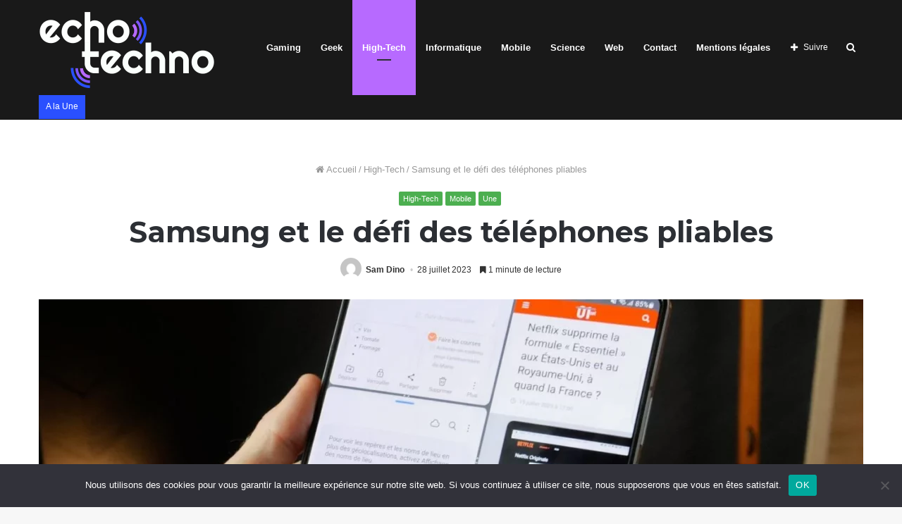

--- FILE ---
content_type: text/html; charset=UTF-8
request_url: https://echotechno.fr/2023/07/28/samsung-et-le-defi-des-telephones-pliables/
body_size: 22723
content:
<!DOCTYPE html>
<html lang="fr-FR">
<head>
	<meta charset="UTF-8" />
	<link rel="profile" href="https://gmpg.org/xfn/11" />
	<link rel="pingback" href="" />
	<meta name='robots' content='index, follow, max-image-preview:large, max-snippet:-1, max-video-preview:-1' />

	<!-- This site is optimized with the Yoast SEO plugin v26.4 - https://yoast.com/wordpress/plugins/seo/ -->
	<title>Samsung et le défi des téléphones pliables - EchoTechno.fr</title>
	<meta name="description" content="La marque sud-coréenne a annoncé, mercredi 26 juillet dernier, le lancement prochain de sa nouvelle gamme de smartphones dit &quot;foldable&quot; dans une relative sobriété. Le reflet d’un pari qui pourrait s’avérer de plus en plus difficile à teni" />
	<link rel="canonical" href="https://echotechno.fr/2023/07/28/samsung-et-le-defi-des-telephones-pliables/" />
	<meta property="og:locale" content="fr_FR" />
	<meta property="og:type" content="article" />
	<meta property="og:title" content="Samsung et le défi des téléphones pliables - EchoTechno.fr" />
	<meta property="og:description" content="La marque sud-coréenne a annoncé, mercredi 26 juillet dernier, le lancement prochain de sa nouvelle gamme de smartphones dit &quot;foldable&quot; dans une relative sobriété. Le reflet d’un pari qui pourrait s’avérer de plus en plus difficile à teni" />
	<meta property="og:url" content="https://echotechno.fr/2023/07/28/samsung-et-le-defi-des-telephones-pliables/" />
	<meta property="og:site_name" content="EchoTechno.fr" />
	<meta property="article:published_time" content="2023-07-28T07:40:09+00:00" />
	<meta property="og:image" content="https://echotechno.fr/wp-content/uploads/2023/07/ecran-samsung-galaxy-z-fold-5-1360x905-1.webp" />
	<meta property="og:image:width" content="1360" />
	<meta property="og:image:height" content="905" />
	<meta property="og:image:type" content="image/webp" />
	<meta name="author" content="Sam Dino" />
	<meta name="twitter:card" content="summary_large_image" />
	<meta name="twitter:label1" content="Écrit par" />
	<meta name="twitter:data1" content="Sam Dino" />
	<meta name="twitter:label2" content="Durée de lecture estimée" />
	<meta name="twitter:data2" content="3 minutes" />
	<script type="application/ld+json" class="yoast-schema-graph">{"@context":"https://schema.org","@graph":[{"@type":"WebPage","@id":"https://echotechno.fr/2023/07/28/samsung-et-le-defi-des-telephones-pliables/","url":"https://echotechno.fr/2023/07/28/samsung-et-le-defi-des-telephones-pliables/","name":"Samsung et le défi des téléphones pliables - EchoTechno.fr","isPartOf":{"@id":"https://echotechno.fr/#website"},"primaryImageOfPage":{"@id":"https://echotechno.fr/2023/07/28/samsung-et-le-defi-des-telephones-pliables/#primaryimage"},"image":{"@id":"https://echotechno.fr/2023/07/28/samsung-et-le-defi-des-telephones-pliables/#primaryimage"},"thumbnailUrl":"https://echotechno.fr/wp-content/uploads/2023/07/ecran-samsung-galaxy-z-fold-5-1360x905-1.webp","datePublished":"2023-07-28T07:40:09+00:00","author":{"@id":"https://echotechno.fr/#/schema/person/f94351eb0424320690498b5f9eb75735"},"description":"La marque sud-coréenne a annoncé, mercredi 26 juillet dernier, le lancement prochain de sa nouvelle gamme de smartphones dit \"foldable\" dans une relative sobriété. Le reflet d’un pari qui pourrait s’avérer de plus en plus difficile à teni","breadcrumb":{"@id":"https://echotechno.fr/2023/07/28/samsung-et-le-defi-des-telephones-pliables/#breadcrumb"},"inLanguage":"fr-FR","potentialAction":[{"@type":"ReadAction","target":["https://echotechno.fr/2023/07/28/samsung-et-le-defi-des-telephones-pliables/"]}]},{"@type":"ImageObject","inLanguage":"fr-FR","@id":"https://echotechno.fr/2023/07/28/samsung-et-le-defi-des-telephones-pliables/#primaryimage","url":"https://echotechno.fr/wp-content/uploads/2023/07/ecran-samsung-galaxy-z-fold-5-1360x905-1.webp","contentUrl":"https://echotechno.fr/wp-content/uploads/2023/07/ecran-samsung-galaxy-z-fold-5-1360x905-1.webp","width":1360,"height":905},{"@type":"BreadcrumbList","@id":"https://echotechno.fr/2023/07/28/samsung-et-le-defi-des-telephones-pliables/#breadcrumb","itemListElement":[{"@type":"ListItem","position":1,"name":"Accueil","item":"https://echotechno.fr/"},{"@type":"ListItem","position":2,"name":"Samsung et le défi des téléphones pliables"}]},{"@type":"WebSite","@id":"https://echotechno.fr/#website","url":"https://echotechno.fr/","name":"EchoTechno.fr","description":"L&#039;actualité 100% Tech","potentialAction":[{"@type":"SearchAction","target":{"@type":"EntryPoint","urlTemplate":"https://echotechno.fr/?s={search_term_string}"},"query-input":{"@type":"PropertyValueSpecification","valueRequired":true,"valueName":"search_term_string"}}],"inLanguage":"fr-FR"},{"@type":"Person","@id":"https://echotechno.fr/#/schema/person/f94351eb0424320690498b5f9eb75735","name":"Sam Dino","image":{"@type":"ImageObject","inLanguage":"fr-FR","@id":"https://echotechno.fr/#/schema/person/image/","url":"https://secure.gravatar.com/avatar/fd27c1440358c7a35d021eb6f371dae3aa69c94e69b3399e294759170aa56d4a?s=96&d=mm&r=g","contentUrl":"https://secure.gravatar.com/avatar/fd27c1440358c7a35d021eb6f371dae3aa69c94e69b3399e294759170aa56d4a?s=96&d=mm&r=g","caption":"Sam Dino"},"url":"https://echotechno.fr/author/sam-dino21/"}]}</script>
	<!-- / Yoast SEO plugin. -->


<link rel="alternate" type="application/rss+xml" title="EchoTechno.fr &raquo; Flux" href="https://echotechno.fr/feed/" />
<link rel="alternate" title="oEmbed (JSON)" type="application/json+oembed" href="https://echotechno.fr/wp-json/oembed/1.0/embed?url=https%3A%2F%2Fechotechno.fr%2F2023%2F07%2F28%2Fsamsung-et-le-defi-des-telephones-pliables%2F" />
<link rel="alternate" title="oEmbed (XML)" type="text/xml+oembed" href="https://echotechno.fr/wp-json/oembed/1.0/embed?url=https%3A%2F%2Fechotechno.fr%2F2023%2F07%2F28%2Fsamsung-et-le-defi-des-telephones-pliables%2F&#038;format=xml" />
<style id='wp-img-auto-sizes-contain-inline-css' type='text/css'>
img:is([sizes=auto i],[sizes^="auto," i]){contain-intrinsic-size:3000px 1500px}
/*# sourceURL=wp-img-auto-sizes-contain-inline-css */
</style>
<style id='wp-emoji-styles-inline-css' type='text/css'>

	img.wp-smiley, img.emoji {
		display: inline !important;
		border: none !important;
		box-shadow: none !important;
		height: 1em !important;
		width: 1em !important;
		margin: 0 0.07em !important;
		vertical-align: -0.1em !important;
		background: none !important;
		padding: 0 !important;
	}
/*# sourceURL=wp-emoji-styles-inline-css */
</style>
<style id='wp-block-library-inline-css' type='text/css'>
:root{--wp-block-synced-color:#7a00df;--wp-block-synced-color--rgb:122,0,223;--wp-bound-block-color:var(--wp-block-synced-color);--wp-editor-canvas-background:#ddd;--wp-admin-theme-color:#007cba;--wp-admin-theme-color--rgb:0,124,186;--wp-admin-theme-color-darker-10:#006ba1;--wp-admin-theme-color-darker-10--rgb:0,107,160.5;--wp-admin-theme-color-darker-20:#005a87;--wp-admin-theme-color-darker-20--rgb:0,90,135;--wp-admin-border-width-focus:2px}@media (min-resolution:192dpi){:root{--wp-admin-border-width-focus:1.5px}}.wp-element-button{cursor:pointer}:root .has-very-light-gray-background-color{background-color:#eee}:root .has-very-dark-gray-background-color{background-color:#313131}:root .has-very-light-gray-color{color:#eee}:root .has-very-dark-gray-color{color:#313131}:root .has-vivid-green-cyan-to-vivid-cyan-blue-gradient-background{background:linear-gradient(135deg,#00d084,#0693e3)}:root .has-purple-crush-gradient-background{background:linear-gradient(135deg,#34e2e4,#4721fb 50%,#ab1dfe)}:root .has-hazy-dawn-gradient-background{background:linear-gradient(135deg,#faaca8,#dad0ec)}:root .has-subdued-olive-gradient-background{background:linear-gradient(135deg,#fafae1,#67a671)}:root .has-atomic-cream-gradient-background{background:linear-gradient(135deg,#fdd79a,#004a59)}:root .has-nightshade-gradient-background{background:linear-gradient(135deg,#330968,#31cdcf)}:root .has-midnight-gradient-background{background:linear-gradient(135deg,#020381,#2874fc)}:root{--wp--preset--font-size--normal:16px;--wp--preset--font-size--huge:42px}.has-regular-font-size{font-size:1em}.has-larger-font-size{font-size:2.625em}.has-normal-font-size{font-size:var(--wp--preset--font-size--normal)}.has-huge-font-size{font-size:var(--wp--preset--font-size--huge)}.has-text-align-center{text-align:center}.has-text-align-left{text-align:left}.has-text-align-right{text-align:right}.has-fit-text{white-space:nowrap!important}#end-resizable-editor-section{display:none}.aligncenter{clear:both}.items-justified-left{justify-content:flex-start}.items-justified-center{justify-content:center}.items-justified-right{justify-content:flex-end}.items-justified-space-between{justify-content:space-between}.screen-reader-text{border:0;clip-path:inset(50%);height:1px;margin:-1px;overflow:hidden;padding:0;position:absolute;width:1px;word-wrap:normal!important}.screen-reader-text:focus{background-color:#ddd;clip-path:none;color:#444;display:block;font-size:1em;height:auto;left:5px;line-height:normal;padding:15px 23px 14px;text-decoration:none;top:5px;width:auto;z-index:100000}html :where(.has-border-color){border-style:solid}html :where([style*=border-top-color]){border-top-style:solid}html :where([style*=border-right-color]){border-right-style:solid}html :where([style*=border-bottom-color]){border-bottom-style:solid}html :where([style*=border-left-color]){border-left-style:solid}html :where([style*=border-width]){border-style:solid}html :where([style*=border-top-width]){border-top-style:solid}html :where([style*=border-right-width]){border-right-style:solid}html :where([style*=border-bottom-width]){border-bottom-style:solid}html :where([style*=border-left-width]){border-left-style:solid}html :where(img[class*=wp-image-]){height:auto;max-width:100%}:where(figure){margin:0 0 1em}html :where(.is-position-sticky){--wp-admin--admin-bar--position-offset:var(--wp-admin--admin-bar--height,0px)}@media screen and (max-width:600px){html :where(.is-position-sticky){--wp-admin--admin-bar--position-offset:0px}}

/*# sourceURL=wp-block-library-inline-css */
</style><style id='global-styles-inline-css' type='text/css'>
:root{--wp--preset--aspect-ratio--square: 1;--wp--preset--aspect-ratio--4-3: 4/3;--wp--preset--aspect-ratio--3-4: 3/4;--wp--preset--aspect-ratio--3-2: 3/2;--wp--preset--aspect-ratio--2-3: 2/3;--wp--preset--aspect-ratio--16-9: 16/9;--wp--preset--aspect-ratio--9-16: 9/16;--wp--preset--color--black: #000000;--wp--preset--color--cyan-bluish-gray: #abb8c3;--wp--preset--color--white: #ffffff;--wp--preset--color--pale-pink: #f78da7;--wp--preset--color--vivid-red: #cf2e2e;--wp--preset--color--luminous-vivid-orange: #ff6900;--wp--preset--color--luminous-vivid-amber: #fcb900;--wp--preset--color--light-green-cyan: #7bdcb5;--wp--preset--color--vivid-green-cyan: #00d084;--wp--preset--color--pale-cyan-blue: #8ed1fc;--wp--preset--color--vivid-cyan-blue: #0693e3;--wp--preset--color--vivid-purple: #9b51e0;--wp--preset--gradient--vivid-cyan-blue-to-vivid-purple: linear-gradient(135deg,rgb(6,147,227) 0%,rgb(155,81,224) 100%);--wp--preset--gradient--light-green-cyan-to-vivid-green-cyan: linear-gradient(135deg,rgb(122,220,180) 0%,rgb(0,208,130) 100%);--wp--preset--gradient--luminous-vivid-amber-to-luminous-vivid-orange: linear-gradient(135deg,rgb(252,185,0) 0%,rgb(255,105,0) 100%);--wp--preset--gradient--luminous-vivid-orange-to-vivid-red: linear-gradient(135deg,rgb(255,105,0) 0%,rgb(207,46,46) 100%);--wp--preset--gradient--very-light-gray-to-cyan-bluish-gray: linear-gradient(135deg,rgb(238,238,238) 0%,rgb(169,184,195) 100%);--wp--preset--gradient--cool-to-warm-spectrum: linear-gradient(135deg,rgb(74,234,220) 0%,rgb(151,120,209) 20%,rgb(207,42,186) 40%,rgb(238,44,130) 60%,rgb(251,105,98) 80%,rgb(254,248,76) 100%);--wp--preset--gradient--blush-light-purple: linear-gradient(135deg,rgb(255,206,236) 0%,rgb(152,150,240) 100%);--wp--preset--gradient--blush-bordeaux: linear-gradient(135deg,rgb(254,205,165) 0%,rgb(254,45,45) 50%,rgb(107,0,62) 100%);--wp--preset--gradient--luminous-dusk: linear-gradient(135deg,rgb(255,203,112) 0%,rgb(199,81,192) 50%,rgb(65,88,208) 100%);--wp--preset--gradient--pale-ocean: linear-gradient(135deg,rgb(255,245,203) 0%,rgb(182,227,212) 50%,rgb(51,167,181) 100%);--wp--preset--gradient--electric-grass: linear-gradient(135deg,rgb(202,248,128) 0%,rgb(113,206,126) 100%);--wp--preset--gradient--midnight: linear-gradient(135deg,rgb(2,3,129) 0%,rgb(40,116,252) 100%);--wp--preset--font-size--small: 13px;--wp--preset--font-size--medium: 20px;--wp--preset--font-size--large: 36px;--wp--preset--font-size--x-large: 42px;--wp--preset--spacing--20: 0.44rem;--wp--preset--spacing--30: 0.67rem;--wp--preset--spacing--40: 1rem;--wp--preset--spacing--50: 1.5rem;--wp--preset--spacing--60: 2.25rem;--wp--preset--spacing--70: 3.38rem;--wp--preset--spacing--80: 5.06rem;--wp--preset--shadow--natural: 6px 6px 9px rgba(0, 0, 0, 0.2);--wp--preset--shadow--deep: 12px 12px 50px rgba(0, 0, 0, 0.4);--wp--preset--shadow--sharp: 6px 6px 0px rgba(0, 0, 0, 0.2);--wp--preset--shadow--outlined: 6px 6px 0px -3px rgb(255, 255, 255), 6px 6px rgb(0, 0, 0);--wp--preset--shadow--crisp: 6px 6px 0px rgb(0, 0, 0);}:where(.is-layout-flex){gap: 0.5em;}:where(.is-layout-grid){gap: 0.5em;}body .is-layout-flex{display: flex;}.is-layout-flex{flex-wrap: wrap;align-items: center;}.is-layout-flex > :is(*, div){margin: 0;}body .is-layout-grid{display: grid;}.is-layout-grid > :is(*, div){margin: 0;}:where(.wp-block-columns.is-layout-flex){gap: 2em;}:where(.wp-block-columns.is-layout-grid){gap: 2em;}:where(.wp-block-post-template.is-layout-flex){gap: 1.25em;}:where(.wp-block-post-template.is-layout-grid){gap: 1.25em;}.has-black-color{color: var(--wp--preset--color--black) !important;}.has-cyan-bluish-gray-color{color: var(--wp--preset--color--cyan-bluish-gray) !important;}.has-white-color{color: var(--wp--preset--color--white) !important;}.has-pale-pink-color{color: var(--wp--preset--color--pale-pink) !important;}.has-vivid-red-color{color: var(--wp--preset--color--vivid-red) !important;}.has-luminous-vivid-orange-color{color: var(--wp--preset--color--luminous-vivid-orange) !important;}.has-luminous-vivid-amber-color{color: var(--wp--preset--color--luminous-vivid-amber) !important;}.has-light-green-cyan-color{color: var(--wp--preset--color--light-green-cyan) !important;}.has-vivid-green-cyan-color{color: var(--wp--preset--color--vivid-green-cyan) !important;}.has-pale-cyan-blue-color{color: var(--wp--preset--color--pale-cyan-blue) !important;}.has-vivid-cyan-blue-color{color: var(--wp--preset--color--vivid-cyan-blue) !important;}.has-vivid-purple-color{color: var(--wp--preset--color--vivid-purple) !important;}.has-black-background-color{background-color: var(--wp--preset--color--black) !important;}.has-cyan-bluish-gray-background-color{background-color: var(--wp--preset--color--cyan-bluish-gray) !important;}.has-white-background-color{background-color: var(--wp--preset--color--white) !important;}.has-pale-pink-background-color{background-color: var(--wp--preset--color--pale-pink) !important;}.has-vivid-red-background-color{background-color: var(--wp--preset--color--vivid-red) !important;}.has-luminous-vivid-orange-background-color{background-color: var(--wp--preset--color--luminous-vivid-orange) !important;}.has-luminous-vivid-amber-background-color{background-color: var(--wp--preset--color--luminous-vivid-amber) !important;}.has-light-green-cyan-background-color{background-color: var(--wp--preset--color--light-green-cyan) !important;}.has-vivid-green-cyan-background-color{background-color: var(--wp--preset--color--vivid-green-cyan) !important;}.has-pale-cyan-blue-background-color{background-color: var(--wp--preset--color--pale-cyan-blue) !important;}.has-vivid-cyan-blue-background-color{background-color: var(--wp--preset--color--vivid-cyan-blue) !important;}.has-vivid-purple-background-color{background-color: var(--wp--preset--color--vivid-purple) !important;}.has-black-border-color{border-color: var(--wp--preset--color--black) !important;}.has-cyan-bluish-gray-border-color{border-color: var(--wp--preset--color--cyan-bluish-gray) !important;}.has-white-border-color{border-color: var(--wp--preset--color--white) !important;}.has-pale-pink-border-color{border-color: var(--wp--preset--color--pale-pink) !important;}.has-vivid-red-border-color{border-color: var(--wp--preset--color--vivid-red) !important;}.has-luminous-vivid-orange-border-color{border-color: var(--wp--preset--color--luminous-vivid-orange) !important;}.has-luminous-vivid-amber-border-color{border-color: var(--wp--preset--color--luminous-vivid-amber) !important;}.has-light-green-cyan-border-color{border-color: var(--wp--preset--color--light-green-cyan) !important;}.has-vivid-green-cyan-border-color{border-color: var(--wp--preset--color--vivid-green-cyan) !important;}.has-pale-cyan-blue-border-color{border-color: var(--wp--preset--color--pale-cyan-blue) !important;}.has-vivid-cyan-blue-border-color{border-color: var(--wp--preset--color--vivid-cyan-blue) !important;}.has-vivid-purple-border-color{border-color: var(--wp--preset--color--vivid-purple) !important;}.has-vivid-cyan-blue-to-vivid-purple-gradient-background{background: var(--wp--preset--gradient--vivid-cyan-blue-to-vivid-purple) !important;}.has-light-green-cyan-to-vivid-green-cyan-gradient-background{background: var(--wp--preset--gradient--light-green-cyan-to-vivid-green-cyan) !important;}.has-luminous-vivid-amber-to-luminous-vivid-orange-gradient-background{background: var(--wp--preset--gradient--luminous-vivid-amber-to-luminous-vivid-orange) !important;}.has-luminous-vivid-orange-to-vivid-red-gradient-background{background: var(--wp--preset--gradient--luminous-vivid-orange-to-vivid-red) !important;}.has-very-light-gray-to-cyan-bluish-gray-gradient-background{background: var(--wp--preset--gradient--very-light-gray-to-cyan-bluish-gray) !important;}.has-cool-to-warm-spectrum-gradient-background{background: var(--wp--preset--gradient--cool-to-warm-spectrum) !important;}.has-blush-light-purple-gradient-background{background: var(--wp--preset--gradient--blush-light-purple) !important;}.has-blush-bordeaux-gradient-background{background: var(--wp--preset--gradient--blush-bordeaux) !important;}.has-luminous-dusk-gradient-background{background: var(--wp--preset--gradient--luminous-dusk) !important;}.has-pale-ocean-gradient-background{background: var(--wp--preset--gradient--pale-ocean) !important;}.has-electric-grass-gradient-background{background: var(--wp--preset--gradient--electric-grass) !important;}.has-midnight-gradient-background{background: var(--wp--preset--gradient--midnight) !important;}.has-small-font-size{font-size: var(--wp--preset--font-size--small) !important;}.has-medium-font-size{font-size: var(--wp--preset--font-size--medium) !important;}.has-large-font-size{font-size: var(--wp--preset--font-size--large) !important;}.has-x-large-font-size{font-size: var(--wp--preset--font-size--x-large) !important;}
/*# sourceURL=global-styles-inline-css */
</style>

<style id='classic-theme-styles-inline-css' type='text/css'>
/*! This file is auto-generated */
.wp-block-button__link{color:#fff;background-color:#32373c;border-radius:9999px;box-shadow:none;text-decoration:none;padding:calc(.667em + 2px) calc(1.333em + 2px);font-size:1.125em}.wp-block-file__button{background:#32373c;color:#fff;text-decoration:none}
/*# sourceURL=/wp-includes/css/classic-themes.min.css */
</style>
<link rel='stylesheet' id='contact-form-7-css' href='https://echotechno.fr/wp-content/plugins/contact-form-7/includes/css/styles.css' type='text/css' media='all' />
<link rel='stylesheet' id='cookie-notice-front-css' href='https://echotechno.fr/wp-content/plugins/cookie-notice/css/front.min.css' type='text/css' media='all' />
<link rel='stylesheet' id='taqyeem-buttons-style-css' href='https://echotechno.fr/wp-content/plugins/taqyeem-buttons/assets/style.css' type='text/css' media='all' />
<link rel='stylesheet' id='ppress-frontend-css' href='https://echotechno.fr/wp-content/plugins/wp-user-avatar/assets/css/frontend.min.css' type='text/css' media='all' />
<link rel='stylesheet' id='ppress-flatpickr-css' href='https://echotechno.fr/wp-content/plugins/wp-user-avatar/assets/flatpickr/flatpickr.min.css' type='text/css' media='all' />
<link rel='stylesheet' id='ppress-select2-css' href='https://echotechno.fr/wp-content/plugins/wp-user-avatar/assets/select2/select2.min.css' type='text/css' media='all' />
<link rel='stylesheet' id='taqyeem-styles-css' href='https://echotechno.fr/wp-content/themes/jannah/assets/css/taqyeem.css' type='text/css' media='all' />
<link rel='stylesheet' id='tie-css-styles-css' href='https://echotechno.fr/wp-content/themes/jannah/assets/css/style.css' type='text/css' media='all' />
<link rel='stylesheet' id='tie-css-ilightbox-css' href='https://echotechno.fr/wp-content/themes/jannah/assets/css/ilightbox/dark-skin/skin.css' type='text/css' media='all' />
<style id='tie-css-ilightbox-inline-css' type='text/css'>
.wf-active .logo-text,.wf-active h1,.wf-active h2,.wf-active h3,.wf-active h4,.wf-active h5,.wf-active h6{font-family: 'Montserrat';}.brand-title,a:hover,#tie-popup-search-submit,#logo.text-logo a,.theme-header nav .components #search-submit:hover,.theme-header .header-nav .components > li:hover > a,.theme-header .header-nav .components li a:hover,.main-menu ul.cats-vertical li a.is-active,.main-menu ul.cats-vertical li a:hover,.main-nav li.mega-menu .post-meta a:hover,.main-nav li.mega-menu .post-box-title a:hover,.main-nav-light .main-nav .menu ul li:hover > a,.main-nav-light .main-nav .menu ul li.current-menu-item:not(.mega-link-column) > a,.search-in-main-nav.autocomplete-suggestions a:hover,.top-nav .menu li:hover > a,.top-nav .menu > .tie-current-menu > a,.search-in-top-nav.autocomplete-suggestions .post-title a:hover,div.mag-box .mag-box-options .mag-box-filter-links a.active,.mag-box-filter-links .flexMenu-viewMore:hover > a,.stars-rating-active,body .tabs.tabs .active > a,.video-play-icon,.spinner-circle:after,#go-to-content:hover,.comment-list .comment-author .fn,.commentlist .comment-author .fn,blockquote::before,blockquote cite,blockquote.quote-simple p,.multiple-post-pages a:hover,#story-index li .is-current,.latest-tweets-widget .twitter-icon-wrap span,.wide-slider-nav-wrapper .slide,.wide-next-prev-slider-wrapper .tie-slider-nav li:hover span,#instagram-link:hover,.review-final-score h3,#mobile-menu-icon:hover .menu-text,.entry a,.entry .post-bottom-meta a[href]:hover,.widget.tie-weather-widget .icon-basecloud-bg:after,q a,blockquote a,.site-footer a:hover,.site-footer .stars-rating-active,.site-footer .twitter-icon-wrap span,.site-info a:hover{color: #4CAF50;}#theme-header #main-nav .spinner-circle:after{color: #4CAF50;}[type='submit'],.button,.generic-button a,.generic-button button,.theme-header .header-nav .comp-sub-menu a.button.guest-btn:hover,.theme-header .header-nav .comp-sub-menu a.checkout-button,nav.main-nav .menu > li.tie-current-menu > a,nav.main-nav .menu > li:hover > a,.main-menu .mega-links-head:after,.main-nav .mega-menu.mega-cat .cats-horizontal li a.is-active,.main-nav .mega-menu.mega-cat .cats-horizontal li a:hover,#mobile-menu-icon:hover .nav-icon,#mobile-menu-icon:hover .nav-icon:before,#mobile-menu-icon:hover .nav-icon:after,.search-in-main-nav.autocomplete-suggestions a.button,.search-in-top-nav.autocomplete-suggestions a.button,.spinner > div,.post-cat,.pages-numbers li.current span,.multiple-post-pages > span,#tie-wrapper .mejs-container .mejs-controls,.mag-box-filter-links a:hover,.slider-arrow-nav a:not(.pagination-disabled):hover,.comment-list .reply a:hover,.commentlist .reply a:hover,#reading-position-indicator,#story-index-icon,.videos-block .playlist-title,.review-percentage .review-item span span,.tie-slick-dots li.slick-active button,.tie-slick-dots li button:hover,.digital-rating-static strong,.timeline-widget li a:hover .date:before,#wp-calendar #today,.posts-list-counter li:before,.cat-counter a + span,.tie-slider-nav li span:hover,.fullwidth-area .widget_tag_cloud .tagcloud a:hover,.magazine2:not(.block-head-4) .dark-widgetized-area ul.tabs a:hover,.magazine2:not(.block-head-4) .dark-widgetized-area ul.tabs .active a,.magazine1 .dark-widgetized-area ul.tabs a:hover,.magazine1 .dark-widgetized-area ul.tabs .active a,.block-head-4.magazine2 .dark-widgetized-area .tabs.tabs .active a,.block-head-4.magazine2 .dark-widgetized-area .tabs > .active a:before,.block-head-4.magazine2 .dark-widgetized-area .tabs > .active a:after,.demo_store,.demo #logo:after,.widget.tie-weather-widget,span.video-close-btn:hover,#go-to-top,.latest-tweets-widget .slider-links .button:not(:hover){background-color: #4CAF50;color: #FFFFFF;}.tie-weather-widget .widget-title h4,.block-head-4.magazine2 #footer .tabs .active a:hover{color: #FFFFFF;}pre,code,.pages-numbers li.current span,.theme-header .header-nav .comp-sub-menu a.button.guest-btn:hover,.multiple-post-pages > span,.post-content-slideshow .tie-slider-nav li span:hover,#tie-body .tie-slider-nav li > span:hover,#instagram-link:before,#instagram-link:after,.slider-arrow-nav a:not(.pagination-disabled):hover,.main-nav .mega-menu.mega-cat .cats-horizontal li a.is-active,.main-nav .mega-menu.mega-cat .cats-horizontal li a:hover,.main-menu .menu > li > .menu-sub-content{border-color: #4CAF50;}.main-menu .menu > li.tie-current-menu{border-bottom-color: #4CAF50;}.top-nav .menu li.menu-item-has-children:hover > a:before{border-top-color: #4CAF50;}.main-nav .main-menu .menu > li.tie-current-menu > a:before,.main-nav .main-menu .menu > li:hover > a:before{border-top-color: #FFFFFF;}header.main-nav-light .main-nav .menu-item-has-children li:hover > a:before,header.main-nav-light .main-nav .mega-menu li:hover > a:before{border-left-color: #4CAF50;}.rtl header.main-nav-light .main-nav .menu-item-has-children li:hover > a:before,.rtl header.main-nav-light .main-nav .mega-menu li:hover > a:before{border-right-color: #4CAF50;border-left-color: transparent;}.top-nav ul.menu li .menu-item-has-children:hover > a:before{border-top-color: transparent;border-left-color: #4CAF50;}.rtl .top-nav ul.menu li .menu-item-has-children:hover > a:before{border-left-color: transparent;border-right-color: #4CAF50;}#footer-widgets-container{border-top: 8px solid #4CAF50;-webkit-box-shadow: 0 -5px 0 rgba(0,0,0,0.07); -moz-box-shadow: 0 -8px 0 rgba(0,0,0,0.07); box-shadow: 0 -8px 0 rgba(0,0,0,0.07);}::-moz-selection{background-color: #4CAF50;color: #FFFFFF;}::selection{background-color: #4CAF50;color: #FFFFFF;}circle.circle_bar{stroke: #4CAF50;}#reading-position-indicator{box-shadow: 0 0 10px rgba( 76,175,80,0.7);}#tie-popup-search-submit:hover,#logo.text-logo a:hover,.entry a:hover,.block-head-4.magazine2 .site-footer .tabs li a:hover,q a:hover,blockquote a:hover{color: #1a7d1e;}.button:hover,input[type='submit']:hover,.generic-button a:hover,.generic-button button:hover,a.post-cat:hover,.site-footer .button:hover,.site-footer [type='submit']:hover,.search-in-main-nav.autocomplete-suggestions a.button:hover,.search-in-top-nav.autocomplete-suggestions a.button:hover,.theme-header .header-nav .comp-sub-menu a.checkout-button:hover{background-color: #1a7d1e;color: #FFFFFF;}.theme-header .header-nav .comp-sub-menu a.checkout-button:not(:hover),.entry a.button{color: #FFFFFF;}#story-index.is-compact ul{background-color: #4CAF50;}#story-index.is-compact ul li a,#story-index.is-compact ul li .is-current{color: #FFFFFF;}#tie-body .mag-box-title h3 a,#tie-body .block-more-button{color: #4CAF50;}#tie-body .mag-box-title h3 a:hover,#tie-body .block-more-button:hover{color: #1a7d1e;}#tie-body .mag-box-title{color: #4CAF50;}#tie-body .mag-box-title:before{border-top-color: #4CAF50;}#tie-body .mag-box-title:after,#tie-body #footer .widget-title:after{background-color: #4CAF50;}#top-nav,#top-nav .sub-menu,#top-nav .comp-sub-menu,#top-nav .ticker-content,#top-nav .ticker-swipe,.top-nav-boxed #top-nav .topbar-wrapper,.search-in-top-nav.autocomplete-suggestions,#top-nav .guest-btn{background-color : #191919;}#top-nav *,.search-in-top-nav.autocomplete-suggestions{border-color: rgba( 255,255,255,0.08);}#top-nav .icon-basecloud-bg:after{color: #191919;}#top-nav a,#top-nav input,#top-nav #search-submit,#top-nav .fa-spinner,#top-nav .dropdown-social-icons li a span,#top-nav .components > li .social-link:not(:hover) span,.search-in-top-nav.autocomplete-suggestions a{color: #ffffff;}#top-nav .menu-item-has-children > a:before{border-top-color: #ffffff;}#top-nav li .menu-item-has-children > a:before{border-top-color: transparent;border-left-color: #ffffff;}.rtl #top-nav .menu li .menu-item-has-children > a:before{border-left-color: transparent;border-right-color: #ffffff;}#top-nav input::-moz-placeholder{color: #ffffff;}#top-nav input:-moz-placeholder{color: #ffffff;}#top-nav input:-ms-input-placeholder{color: #ffffff;}#top-nav input::-webkit-input-placeholder{color: #ffffff;}#top-nav .comp-sub-menu .button:hover,#top-nav .checkout-button,.search-in-top-nav.autocomplete-suggestions .button{background-color: #b76aff;}#top-nav a:hover,#top-nav .menu li:hover > a,#top-nav .menu > .tie-current-menu > a,#top-nav .components > li:hover > a,#top-nav .components #search-submit:hover,.search-in-top-nav.autocomplete-suggestions .post-title a:hover{color: #b76aff;}#top-nav .comp-sub-menu .button:hover{border-color: #b76aff;}#top-nav .tie-current-menu > a:before,#top-nav .menu .menu-item-has-children:hover > a:before{border-top-color: #b76aff;}#top-nav .menu li .menu-item-has-children:hover > a:before{border-top-color: transparent;border-left-color: #b76aff;}.rtl #top-nav .menu li .menu-item-has-children:hover > a:before{border-left-color: transparent;border-right-color: #b76aff;}#top-nav .comp-sub-menu .button:hover,#top-nav .comp-sub-menu .checkout-button,.search-in-top-nav.autocomplete-suggestions .button{color: #FFFFFF;}#top-nav .comp-sub-menu .checkout-button:hover,.search-in-top-nav.autocomplete-suggestions .button:hover{background-color: #994ce1;}#top-nav,#top-nav .comp-sub-menu,#top-nav .tie-weather-widget{color: #f9f9f9;}.search-in-top-nav.autocomplete-suggestions .post-meta,.search-in-top-nav.autocomplete-suggestions .post-meta a:not(:hover){color: rgba( 249,249,249,0.7 );}#top-nav .breaking-title{color: #FFFFFF;}#top-nav .breaking-title:before{background-color: #2a50ff;}#top-nav .breaking-news-nav li:hover{background-color: #2a50ff;border-color: #2a50ff;}#main-nav{background-color : #191919;border-width: 0;}#theme-header #main-nav:not(.fixed-nav){bottom: 0;}#main-nav.fixed-nav{background-color : rgba( 25,25,25 ,0.95);}#main-nav .main-menu-wrapper,#main-nav .menu-sub-content,#main-nav .comp-sub-menu,#main-nav .guest-btn,.search-in-main-nav.autocomplete-suggestions{background-color: #191919;}#main-nav .icon-basecloud-bg:after{color: #191919;}#main-nav *,.search-in-main-nav.autocomplete-suggestions{border-color: rgba(255,255,255,0.07);}.main-nav-boxed #main-nav .main-menu-wrapper{border-width: 0;}#main-nav .menu li.menu-item-has-children > a:before,#main-nav .main-menu .mega-menu > a:before{border-top-color: #ffffff;}#main-nav .menu li .menu-item-has-children > a:before,#main-nav .mega-menu .menu-item-has-children > a:before{border-top-color: transparent;border-left-color: #ffffff;}.rtl #main-nav .menu li .menu-item-has-children > a:before,.rtl #main-nav .mega-menu .menu-item-has-children > a:before{border-left-color: transparent;border-right-color: #ffffff;}#main-nav a,#main-nav .dropdown-social-icons li a span,.search-in-main-nav.autocomplete-suggestions a{color: #ffffff;}#main-nav .comp-sub-menu .button:hover,#main-nav .menu > li.tie-current-menu,#main-nav .menu > li > .menu-sub-content,#main-nav .cats-horizontal a.is-active,#main-nav .cats-horizontal a:hover{border-color: #b76aff;}#main-nav .menu > li.tie-current-menu > a,#main-nav .menu > li:hover > a,#main-nav .mega-links-head:after,#main-nav .comp-sub-menu .button:hover,#main-nav .comp-sub-menu .checkout-button,#main-nav .cats-horizontal a.is-active,#main-nav .cats-horizontal a:hover,.search-in-main-nav.autocomplete-suggestions .button,#main-nav .spinner > div{background-color: #b76aff;}.main-nav-light #main-nav .menu ul li:hover > a,.main-nav-light #main-nav .menu ul li.current-menu-item:not(.mega-link-column) > a,#main-nav .components a:hover,#main-nav .components > li:hover > a,#main-nav #search-submit:hover,#main-nav .cats-vertical a.is-active,#main-nav .cats-vertical a:hover,#main-nav .mega-menu .post-meta a:hover,#main-nav .mega-menu .post-box-title a:hover,.search-in-main-nav.autocomplete-suggestions a:hover,#main-nav .spinner-circle:after{color: #b76aff;}#main-nav .menu > li.tie-current-menu > a,#main-nav .menu > li:hover > a,#main-nav .components .button:hover,#main-nav .comp-sub-menu .checkout-button,.theme-header #main-nav .mega-menu .cats-horizontal a.is-active,.theme-header #main-nav .mega-menu .cats-horizontal a:hover,.search-in-main-nav.autocomplete-suggestions a.button{color: #FFFFFF;}#main-nav .menu > li.tie-current-menu > a:before,#main-nav .menu > li:hover > a:before{border-top-color: #FFFFFF;}.main-nav-light #main-nav .menu-item-has-children li:hover > a:before,.main-nav-light #main-nav .mega-menu li:hover > a:before{border-left-color: #b76aff;}.rtl .main-nav-light #main-nav .menu-item-has-children li:hover > a:before,.rtl .main-nav-light #main-nav .mega-menu li:hover > a:before{border-right-color: #b76aff;border-left-color: transparent;}.search-in-main-nav.autocomplete-suggestions .button:hover,#main-nav .comp-sub-menu .checkout-button:hover{background-color: #994ce1;}#main-nav,#main-nav input,#main-nav #search-submit,#main-nav .fa-spinner,#main-nav .comp-sub-menu,#main-nav .tie-weather-widget{color: #ffffff;}#main-nav input::-moz-placeholder{color: #ffffff;}#main-nav input:-moz-placeholder{color: #ffffff;}#main-nav input:-ms-input-placeholder{color: #ffffff;}#main-nav input::-webkit-input-placeholder{color: #ffffff;}#main-nav .mega-menu .post-meta,#main-nav .mega-menu .post-meta a,.search-in-main-nav.autocomplete-suggestions .post-meta{color: rgba(255,255,255,0.6);}#tie-wrapper #theme-header{background-color: #ffffff;}#logo.text-logo a,#logo.text-logo a:hover{color: #000000;}@media (max-width: 991px){#tie-wrapper #theme-header .logo-container.fixed-nav{background-color: rgba(255,255,255,0.95);}}@media (max-width: 991px){#tie-wrapper #theme-header .logo-container{background-color: #ffffff;}}.tie-cat-2,.tie-cat-item-2 > span{background-color:#e67e22 !important;color:#FFFFFF !important;}.tie-cat-2:after{border-top-color:#e67e22 !important;}.tie-cat-2:hover{background-color:#c86004 !important;}.tie-cat-2:hover:after{border-top-color:#c86004 !important;}.tie-cat-10,.tie-cat-item-10 > span{background-color:#2ecc71 !important;color:#FFFFFF !important;}.tie-cat-10:after{border-top-color:#2ecc71 !important;}.tie-cat-10:hover{background-color:#10ae53 !important;}.tie-cat-10:hover:after{border-top-color:#10ae53 !important;}.tie-cat-14,.tie-cat-item-14 > span{background-color:#9b59b6 !important;color:#FFFFFF !important;}.tie-cat-14:after{border-top-color:#9b59b6 !important;}.tie-cat-14:hover{background-color:#7d3b98 !important;}.tie-cat-14:hover:after{border-top-color:#7d3b98 !important;}.tie-cat-17,.tie-cat-item-17 > span{background-color:#34495e !important;color:#FFFFFF !important;}.tie-cat-17:after{border-top-color:#34495e !important;}.tie-cat-17:hover{background-color:#162b40 !important;}.tie-cat-17:hover:after{border-top-color:#162b40 !important;}.tie-cat-19,.tie-cat-item-19 > span{background-color:#795548 !important;color:#FFFFFF !important;}.tie-cat-19:after{border-top-color:#795548 !important;}.tie-cat-19:hover{background-color:#5b372a !important;}.tie-cat-19:hover:after{border-top-color:#5b372a !important;}.tie-cat-20,.tie-cat-item-20 > span{background-color:#4CAF50 !important;color:#FFFFFF !important;}.tie-cat-20:after{border-top-color:#4CAF50 !important;}.tie-cat-20:hover{background-color:#2e9132 !important;}.tie-cat-20:hover:after{border-top-color:#2e9132 !important;}@media (max-width: 991px){.side-aside.dark-skin{background: #028887;background: -webkit-linear-gradient(135deg,#028887,#01a5a0 );background: -moz-linear-gradient(135deg,#028887,#01a5a0 );background: -o-linear-gradient(135deg,#028887,#01a5a0 );background: linear-gradient(135deg,#028887,#01a5a0 );}}#mobile-search .search-submit{background-color: #0a0303;color: #FFFFFF;}#mobile-search .search-submit:hover{background-color: #000000;}
/*# sourceURL=tie-css-ilightbox-inline-css */
</style>
<script type="text/javascript" id="cookie-notice-front-js-before">
/* <![CDATA[ */
var cnArgs = {"ajaxUrl":"https:\/\/echotechno.fr\/wp-admin\/admin-ajax.php","nonce":"181b33e967","hideEffect":"fade","position":"bottom","onScroll":false,"onScrollOffset":100,"onClick":false,"cookieName":"cookie_notice_accepted","cookieTime":2592000,"cookieTimeRejected":2592000,"globalCookie":false,"redirection":false,"cache":false,"revokeCookies":false,"revokeCookiesOpt":"automatic"};

//# sourceURL=cookie-notice-front-js-before
/* ]]> */
</script>
<script type="text/javascript" src="https://echotechno.fr/wp-content/plugins/cookie-notice/js/front.min.js" id="cookie-notice-front-js"></script>
<script type="text/javascript" id="jquery-core-js-extra">
/* <![CDATA[ */
var tie = {"is_rtl":"","ajaxurl":"https://echotechno.fr/wp-admin/admin-ajax.php","mobile_menu_active":"true","mobile_menu_top":"","mobile_menu_parent":"","lightbox_all":"true","lightbox_gallery":"true","lightbox_skin":"dark","lightbox_thumb":"horizontal","lightbox_arrows":"true","is_singular":"1","is_sticky_video":"1","reading_indicator":"true","lazyload":"","select_share":"true","select_share_twitter":"","select_share_facebook":"","select_share_linkedin":"","select_share_email":"","facebook_app_id":"","twitter_username":"","responsive_tables":"true","ad_blocker_detector":"","sticky_behavior":"upwards","sticky_desktop":"true","sticky_mobile":"true","sticky_mobile_behavior":"default","ajax_loader":"\u003Cdiv class=\"loader-overlay\"\u003E\u003Cdiv class=\"spinner-circle\"\u003E\u003C/div\u003E\u003C/div\u003E","type_to_search":"1","lang_no_results":"Aucun contenu pour le moment."};
//# sourceURL=jquery-core-js-extra
/* ]]> */
</script>
<script type="text/javascript" src="https://echotechno.fr/wp-includes/js/jquery/jquery.min.js" id="jquery-core-js"></script>
<script type="text/javascript" src="https://echotechno.fr/wp-includes/js/jquery/jquery-migrate.min.js" id="jquery-migrate-js"></script>
<script type="text/javascript" src="https://echotechno.fr/wp-content/plugins/wp-user-avatar/assets/flatpickr/flatpickr.min.js" id="ppress-flatpickr-js"></script>
<script type="text/javascript" src="https://echotechno.fr/wp-content/plugins/wp-user-avatar/assets/select2/select2.min.js" id="ppress-select2-js"></script>
<link rel="https://api.w.org/" href="https://echotechno.fr/wp-json/" /><link rel="alternate" title="JSON" type="application/json" href="https://echotechno.fr/wp-json/wp/v2/posts/2419" /><link rel="EditURI" type="application/rsd+xml" title="RSD" href="https://echotechno.fr/xmlrpc.php?rsd" />
<meta name="generator" content="WordPress 6.9" />
<link rel='shortlink' href='https://echotechno.fr/?p=2419' />

<!-- This site is using AdRotate v5.17 to display their advertisements - https://ajdg.solutions/ -->
<!-- AdRotate CSS -->
<style type="text/css" media="screen">
	.g { margin:0px; padding:0px; overflow:hidden; line-height:1; zoom:1; }
	.g img { height:auto; }
	.g-col { position:relative; float:left; }
	.g-col:first-child { margin-left: 0; }
	.g-col:last-child { margin-right: 0; }
	@media only screen and (max-width: 480px) {
		.g-col, .g-dyn, .g-single { width:100%; margin-left:0; margin-right:0; }
	}
</style>
<!-- /AdRotate CSS -->

<script type='text/javascript'>
/* <![CDATA[ */
var taqyeem = {"ajaxurl":"https://echotechno.fr/wp-admin/admin-ajax.php" , "your_rating":"Your Rating:"};
/* ]]> */
</script>


<meta name="generator" content="Jannah 3.2.0" />
<meta name="theme-color" content="#4CAF50" /><meta name="viewport" content="width=device-width, initial-scale=1.0" /><meta name="publisuites-verify-code" content="aHR0cHM6Ly9lY2hvdGVjaG5vLmZy" />
					<script>
						WebFontConfig ={
							google:{
								families: ['Montserrat:regular,500,600,700:latin']
							}
						};
						(function(){
							var wf   = document.createElement('script');
							wf.src   = '//ajax.googleapis.com/ajax/libs/webfont/1/webfont.js';
							wf.type  = 'text/javascript';
							wf.async = 'true';
							var s = document.getElementsByTagName('script')[0];
							s.parentNode.insertBefore(wf, s);
						})();
					</script>
				<link rel="icon" href="https://echotechno.fr/wp-content/uploads/2021/05/cropped-favicon-32x32.png" sizes="32x32" />
<link rel="icon" href="https://echotechno.fr/wp-content/uploads/2021/05/cropped-favicon-192x192.png" sizes="192x192" />
<link rel="apple-touch-icon" href="https://echotechno.fr/wp-content/uploads/2021/05/cropped-favicon-180x180.png" />
<meta name="msapplication-TileImage" content="https://echotechno.fr/wp-content/uploads/2021/05/cropped-favicon-270x270.png" />
	
</head>

<body data-rsssl=1 id="tie-body" class="wp-singular post-template-default single single-post postid-2419 single-format-standard wp-theme-jannah cookies-not-set wrapper-has-shadow block-head-1 magazine1 is-thumb-overlay-disabled is-desktop is-header-layout-1 sidebar-right has-sidebar post-layout-7 full-width-title-full-width-media is-standard-format has-mobile-share">



<div class="background-overlay">

	<div id="tie-container" class="site tie-container">

		
		<div id="tie-wrapper">

			
<header id="theme-header" class="theme-header header-layout-1 main-nav-light main-nav-below top-nav-active top-nav-light top-nav-below top-nav-below-main-nav mobile-header-default">
	
<div class="main-nav-wrapper">
	<nav id="main-nav" data-skin="search-in-main-nav live-search-light" class="main-nav header-nav live-search-parent" style="line-height:135px" aria-label="Navigation principale">
		<div class="container">

			<div class="main-menu-wrapper">

										<div class="header-layout-1-logo  has-line-height" style="width:250px">
							
		<a href="#" id="mobile-menu-icon">
			<span class="nav-icon"></span>

				<span class="screen-reader-text">Menu</span>		</a>
		
		<div id="logo" class="image-logo" style="margin-top: 10px; margin-bottom: 10px;">

			
			<a title="EchoTechno.fr" href="https://echotechno.fr/">
				
					<img src="https://echotechno.fr/wp-content/uploads/2021/05/logo-blanc-1.png" alt="EchoTechno.fr" class="logo_normal" width="250" height="115" style="max-height:115px; width: auto;">
					<img src="https://echotechno.fr/wp-content/uploads/2021/05/logo-blanc-1.png" alt="EchoTechno.fr" class="logo_2x" width="250" height="115" style="max-height:115px; width: auto;">
							</a>

			
		</div><!-- #logo /-->

								</div>
						
				<div id="menu-components-wrap">

					
		<div id="sticky-logo" class="image-logo">

			
			<a title="EchoTechno.fr" href="https://echotechno.fr/">
				
					<img src="https://echotechno.fr/wp-content/uploads/2021/05/logo-blanc-1.png" alt="EchoTechno.fr" class="logo_normal" >
					<img src="https://echotechno.fr/wp-content/uploads/2021/05/logo-blanc-1.png" alt="EchoTechno.fr" class="logo_2x" >
							</a>

			
		</div><!-- #Sticky-logo /-->

		<div class="flex-placeholder"></div>

		
					<div class="main-menu main-menu-wrap tie-alignleft">
						<div id="main-nav-menu" class="main-menu header-menu"><ul id="menu-menu" class="menu" role="menubar"><li id="menu-item-1079" class="menu-item menu-item-type-taxonomy menu-item-object-category menu-item-1079"><a href="https://echotechno.fr/gaming/">Gaming</a></li>
<li id="menu-item-1080" class="menu-item menu-item-type-taxonomy menu-item-object-category menu-item-1080"><a href="https://echotechno.fr/geek/">Geek</a></li>
<li id="menu-item-1081" class="menu-item menu-item-type-taxonomy menu-item-object-category current-post-ancestor current-menu-parent current-post-parent menu-item-1081 tie-current-menu"><a href="https://echotechno.fr/high-tech/">High-Tech</a></li>
<li id="menu-item-1082" class="menu-item menu-item-type-taxonomy menu-item-object-category menu-item-1082"><a href="https://echotechno.fr/informatique/">Informatique</a></li>
<li id="menu-item-1083" class="menu-item menu-item-type-taxonomy menu-item-object-category current-post-ancestor current-menu-parent current-post-parent menu-item-1083"><a href="https://echotechno.fr/mobile/">Mobile</a></li>
<li id="menu-item-1084" class="menu-item menu-item-type-taxonomy menu-item-object-category menu-item-1084"><a href="https://echotechno.fr/science/">Science</a></li>
<li id="menu-item-1085" class="menu-item menu-item-type-taxonomy menu-item-object-category menu-item-1085"><a href="https://echotechno.fr/web/">Web</a></li>
<li id="menu-item-1086" class="menu-item menu-item-type-post_type menu-item-object-page menu-item-1086"><a href="https://echotechno.fr/contact/">Contact</a></li>
<li id="menu-item-1736" class="menu-item menu-item-type-post_type menu-item-object-page menu-item-1736"><a href="https://echotechno.fr/mentions-legales/">Mentions légales</a></li>
</ul></div>					</div><!-- .main-menu.tie-alignleft /-->

					<ul class="components">		<li class="search-compact-icon menu-item custom-menu-link">
			<a href="#" data-type="modal-trigger" class="tie-search-trigger">
				<span class="fa fa-search" aria-hidden="true"></span>
				<span class="screen-reader-text">Recherche pour</span>
			</a>
			<span class="cd-modal-bg"></span>
		</li>
				<li class="list-social-icons menu-item custom-menu-link">
			<a href="#" class="follow-btn">
				<span class="fa fa-plus" aria-hidden="true"></span>
				<span class="follow-text">Suivre</span>
			</a>
			<ul class="dropdown-social-icons comp-sub-menu"><li class="social-icons-item"><a class="social-link  facebook-social-icon" title="Facebook" rel="nofollow noopener" target="_blank" href="https://www.facebook.com/EchoTechnofr-359330791149650/"><span class="fa fa-facebook"></span><span class="social-text">Facebook</span></a></li><li class="social-icons-item"><a class="social-link  twitter-social-icon" title="Twitter" rel="nofollow noopener" target="_blank" href="https://twitter.com/byechotechno"><span class="fa fa-twitter"></span><span class="social-text">Twitter</span></a></li></ul><!-- #dropdown-social-icons /-->		</li><!-- #list-social-icons /-->
		</ul><!-- Components -->
				</div><!-- #menu-components-wrap /-->
			</div><!-- .main-menu-wrapper /-->
		</div><!-- .container /-->
	</nav><!-- #main-nav /-->
</div><!-- .main-nav-wrapper /-->


<nav id="top-nav" class="has-breaking-menu top-nav header-nav has-breaking-news" aria-label="Navigation secondaire">
	<div class="container">
		<div class="topbar-wrapper">

			
			<div class="tie-alignleft">
				
<div class="breaking controls-is-active">

	<span class="breaking-title">
		<span class="fa fa-bolt" aria-hidden="true"></span>
		<span class="breaking-title-text">A la Une</span>
	</span>

	<ul id="breaking-news-in-header" class="breaking-news" data-type="reveal" data-arrows="true">

		
							<li class="news-item">
								<a href="https://echotechno.fr/2026/01/17/soldes-dhiver-une-premiere-semaine-difficile-pour-les-commercants/" title="Soldes d’hiver : une première semaine difficile pour les commerçants">Soldes d’hiver : une première semaine difficile pour les commerçants</a>
							</li>

							
							<li class="news-item">
								<a href="https://echotechno.fr/2026/01/14/google-gmail-se-reinvente-avec-gemini/" title="Google : Gmail se réinvente avec Gemini ">Google : Gmail se réinvente avec Gemini </a>
							</li>

							
							<li class="news-item">
								<a href="https://echotechno.fr/2026/01/06/apple-a-de-grands-projets-pour-fitness-en-2026/" title="Apple a de grands projets pour Fitness+ en 2026">Apple a de grands projets pour Fitness+ en 2026</a>
							</li>

							
							<li class="news-item">
								<a href="https://echotechno.fr/2026/01/01/logiciels-dedition-adobe-sintegre-a-chatgpt/" title="Logiciels d’édition : Adobe s’intègre à ChatGPT ">Logiciels d’édition : Adobe s’intègre à ChatGPT </a>
							</li>

							
							<li class="news-item">
								<a href="https://echotechno.fr/2025/12/30/ile-de-paques-de-nouvelles-hypotheses-sur-la-construction-et-le-transport-des-moais/" title="Île de Pâques : de nouvelles hypothèses sur la construction et le transport des moais">Île de Pâques : de nouvelles hypothèses sur la construction et le transport des moais</a>
							</li>

							
							<li class="news-item">
								<a href="https://echotechno.fr/2025/12/25/clair-obscur-expedition-33-lia-fait-capoter-le-conte-de-fees/" title="Clair Obscur : Expedition 33, l’IA fait capoter le conte de fées">Clair Obscur : Expedition 33, l’IA fait capoter le conte de fées</a>
							</li>

							
							<li class="news-item">
								<a href="https://echotechno.fr/2025/12/19/warner-bros-balaie-du-revers-de-la-main-loffre-de-paramount/" title="Warner Bros balaie du revers de la main l’offre de Paramount">Warner Bros balaie du revers de la main l’offre de Paramount</a>
							</li>

							
							<li class="news-item">
								<a href="https://echotechno.fr/2025/12/16/kindle-amazon-integre-un-accompagnateur-de-lecture-ia/" title="Kindle : Amazon intègre un accompagnateur de lecture IA">Kindle : Amazon intègre un accompagnateur de lecture IA</a>
							</li>

							
							<li class="news-item">
								<a href="https://echotechno.fr/2025/12/15/smart-city-orange-nous-devoile-un-superpouvoir-cache-de-la-fibre-optique/" title="Smart city : Orange nous dévoile un superpouvoir caché de la fibre optique">Smart city : Orange nous dévoile un superpouvoir caché de la fibre optique</a>
							</li>

							
							<li class="news-item">
								<a href="https://echotechno.fr/2025/12/09/spacex-starlink-veut-aussi-devenir-un-operateur-telecom/" title="SpaceX : Starlink veut aussi devenir un opérateur télécom">SpaceX : Starlink veut aussi devenir un opérateur télécom</a>
							</li>

							
	</ul>
</div><!-- #breaking /-->
			</div><!-- .tie-alignleft /-->

			<div class="tie-alignright">
							</div><!-- .tie-alignright /-->

		</div><!-- .topbar-wrapper /-->
	</div><!-- .container /-->
</nav><!-- #top-nav /-->
</header>
 <div class="bannerheader"><!-- Soit il n'y a pas de bannières, ils sont desactivées ou pas qualifiées pour cet endroit! --></div>

			<div class="container">
				<div class="container-wrapper fullwidth-entry-title">
<header class="entry-header-outer">

	<nav id="breadcrumb"><a href="https://echotechno.fr/"><span class="fa fa-home" aria-hidden="true"></span> Accueil</a><em class="delimiter">/</em><a href="https://echotechno.fr/high-tech/">High-Tech</a><em class="delimiter">/</em><span class="current">Samsung et le défi des téléphones pliables</span></nav><script type="application/ld+json">{"@context":"http:\/\/schema.org","@type":"BreadcrumbList","@id":"#Breadcrumb","itemListElement":[{"@type":"ListItem","position":1,"item":{"name":"Accueil","@id":"https:\/\/echotechno.fr\/"}},{"@type":"ListItem","position":2,"item":{"name":"High-Tech","@id":"https:\/\/echotechno.fr\/high-tech\/"}}]}</script>
	<div class="entry-header">

		<span class="post-cat-wrap"><a class="post-cat tie-cat-20" href="https://echotechno.fr/high-tech/">High-Tech</a><a class="post-cat tie-cat-32" href="https://echotechno.fr/mobile/">Mobile</a><a class="post-cat tie-cat-312" href="https://echotechno.fr/une/">Une</a></span>
		<h1 class="post-title entry-title">Samsung et le défi des téléphones pliables</h1>

		<div class="post-meta">
					<span class="meta-author-avatar">
						<a href="https://echotechno.fr/author/sam-dino21/"><img alt='' src='https://secure.gravatar.com/avatar/fd27c1440358c7a35d021eb6f371dae3aa69c94e69b3399e294759170aa56d4a?s=140&#038;d=mm&#038;r=g' srcset='https://secure.gravatar.com/avatar/fd27c1440358c7a35d021eb6f371dae3aa69c94e69b3399e294759170aa56d4a?s=280&#038;d=mm&#038;r=g 2x' class='avatar avatar-140 photo' height='140' width='140' decoding='async'/>
						</a>
					</span>
				
				<span class="meta-author meta-item"><a href="https://echotechno.fr/author/sam-dino21/" class="author-name" title="Sam Dino">Sam Dino</a>
				</span>
			<span class="date meta-item"><span class="fa fa-clock-o" aria-hidden="true"></span> <span>28 juillet 2023</span></span><div class="tie-alignright"><span class="meta-reading-time meta-item"><span class="fa fa-bookmark" aria-hidden="true"></span> 1 minute de lecture</span> </div><div class="clearfix"></div></div><!-- .post-meta -->	</div><!-- .entry-header /-->

	
	
</header><!-- .entry-header-outer /-->


				</div>
			</div>
		<div class="container"><div  class="featured-area"><div class="featured-area-inner"><figure class="single-featured-image"><img width="1170" height="610" src="https://echotechno.fr/wp-content/uploads/2023/07/ecran-samsung-galaxy-z-fold-5-1360x905-1-1170x610.webp" class="attachment-jannah-image-full size-jannah-image-full wp-post-image" alt="" decoding="async" fetchpriority="high" /></figure></div></div></div><!-- .container /-->
			<div id="content" class="site-content container">
				<div class="tie-row main-content-row">
		

<div class="main-content tie-col-md-8 tie-col-xs-12" role="main">

	
	<article id="the-post" class="container-wrapper post-content tie-standard">

		
		<div class="post-footer post-footer-on-top">
			<div class="share-links  share-centered icons-only">
										<div class="share-title">
						<span class="fa fa-share-alt" aria-hidden="true"></span>
						<span> Partager</span>
						</div>
						<a href="https://www.facebook.com/sharer.php?u=https://echotechno.fr/2023/07/28/samsung-et-le-defi-des-telephones-pliables/" rel="external noopener" target="_blank" class="facebook-share-btn"><span class="fa fa-facebook"></span> <span class="screen-reader-text">Facebook</span></a><a href="https://twitter.com/intent/tweet?text=Samsung+et+le+d%C3%A9fi+des+t%C3%A9l%C3%A9phones+pliables&#038;url=https://echotechno.fr/2023/07/28/samsung-et-le-defi-des-telephones-pliables/" rel="external noopener" target="_blank" class="twitter-share-btn"><span class="fa fa-twitter"></span> <span class="screen-reader-text">Twitter</span></a><a href="https://plusone.google.com/_/+1/confirm?hl=en&#038;url=https://echotechno.fr/2023/07/28/samsung-et-le-defi-des-telephones-pliables/&#038;name=Samsung+et+le+d%C3%A9fi+des+t%C3%A9l%C3%A9phones+pliables" rel="external noopener" target="_blank" class="google-share-btn"><span class="fa fa-google"></span> <span class="screen-reader-text">Google+</span></a><a href="https://www.linkedin.com/shareArticle?mini=true&#038;url=https://echotechno.fr/2023/07/28/samsung-et-le-defi-des-telephones-pliables/&#038;title=Samsung+et+le+d%C3%A9fi+des+t%C3%A9l%C3%A9phones+pliables" rel="external noopener" target="_blank" class="linkedin-share-btn"><span class="fa fa-linkedin"></span> <span class="screen-reader-text">Linkedin</span></a>			</div><!-- .share-links /-->
		</div><!-- .post-footer-on-top /-->

		
		<div class="entry-content entry clearfix">

			
			<p><strong>La marque sud-coréenne a annoncé, mercredi 26 juillet dernier, le lancement prochain de sa nouvelle gamme de smartphones dit « foldable » dans une relative sobriété. Le reflet d’un pari qui pourrait s’avérer de plus en plus difficile à tenir.</strong></p>
<p>Le modèle des téléphones pliables est-il viable à long terme pour Samsung ? La question mérite d’être posée. Car si le groupe coréen reste le leader incontesté du segment parmi les fabricants de smartphones à travers le monde, force est de constater que les fruits tiennent peu la promesse des fleurs jusqu’à présent.</p>
<p>L’annonce du lancement en cours de semaine écoulée de la prochaine gamme des téléphones témoigne assez bien de cette situation. Alors que le conglomérat avait pris l’habitude de dévoiler ses nouveaux modèles sur des marchés comme les États-Unis, l’Espagne ou l’Allemagne, il n’en a rien été cette fois-ci.</p>
<p>L’entreprise a plutôt choisi de faire dans la sobriété en présentant ses nouveaux produits à Séoul seulement.</p>
<p><strong>Peu d’engouement</strong></p>
<p>Il s’agit en l’occurrence Galaxy Z Fold 5 et le Galaxy Z Flip 5, deux modèles qui devraient selon la marque, représenter une nouvelle étape dans le cadre des smartphones pliables. Les deux modèles disposent de spécificités propres à ces types d’appareils, notamment à propos de l’écran et de la taille.</p>
<p>Les prix également presque inchangés par rapport aux précédents modèles. Avec 1 000 dollars environ pour Galaxy Z Flip 5 et 800 dollars supplémentaires s’agissant de son aînés, le Galaxy Z Fold 5. <a href="https://www.01net.com/actualites/galaxy-z-fold-5-nos-premieres-impressions-sur-le-monstre-pliant-de-samsung.html">Mais cela encore coûteux que l’iPhone 14 Pro, un des récents modèles de la gamme de téléphones d’Apple, disponible à moitié prix.</a></p>
<p>Ce prix relativement exorbitant pour un téléphone sans grand facteur décisif comparé à certains de ses pairs sur le marché, pourrait expliquer le peu d’engouement actuellement observé pour les pliables de Samsung.</p>
<p><strong>Marché restreint</strong></p>
<p>De fait, en dehors de la Corée où 14% du volume ont été déployés l’année dernière par Samsung, les autres marchés ne manifestent pas grand intérêt pour les modèles pliables. Quand bien même la tendance pourrait changer à l’avenir.</p>
<p>En témoigne le nombre grandissant – mais pas assez vite – de consommateurs (55 % des utilisateurs de téléphones aux États-Unis, en Chine et en Corée) prêts à tenter l’expérience, d’après une enquête du cabinet de recherche Counterpoint, citée par le Wall Street Journal.</p>
<p>De quoi inciter plus de marques à proposer ces types de smartphones ? C’est en tout cas déjà le cas avec des acteurs comme Oppo, Huawei, Xiaomi ou encore Vivo. Sans oublier Google dont le Pixel Fold a été dévoilé l’année écoulée. Pour Samsung, demeurer leader de ce segment représente un défi.</p>

			
		</div><!-- .entry-content /-->

		<script type="application/ld+json">{"@context":"http:\/\/schema.org","@type":"Article","dateCreated":"2023-07-28T09:40:09+02:00","datePublished":"2023-07-28T09:40:09+02:00","dateModified":"2023-07-28T09:40:09+02:00","headline":"Samsung et le d\u00e9fi des t\u00e9l\u00e9phones pliables","name":"Samsung et le d\u00e9fi des t\u00e9l\u00e9phones pliables","keywords":"Galaxy Z Flip 5,Galaxy Z Fold 5,Samsung,smartphone pliable","url":"https:\/\/echotechno.fr\/2023\/07\/28\/samsung-et-le-defi-des-telephones-pliables\/","description":"La marque sud-cor\u00e9enne a annonc\u00e9, mercredi 26 juillet dernier, le lancement prochain de sa nouvelle gamme de smartphones dit \"foldable\" dans une relative sobri\u00e9t\u00e9. Le reflet d\u2019un pari qui pourrait s\u2019a","copyrightYear":"2023","articleSection":"High-Tech,Mobile,Une","articleBody":"La marque sud-cor\u00e9enne a annonc\u00e9, mercredi 26 juillet dernier, le lancement prochain de sa nouvelle gamme de smartphones dit \"foldable\" dans une relative sobri\u00e9t\u00e9. Le reflet d\u2019un pari qui pourrait s\u2019av\u00e9rer de plus en plus difficile \u00e0 tenir.\r\n\r\nLe mod\u00e8le des t\u00e9l\u00e9phones pliables est-il viable \u00e0 long terme pour Samsung\u00a0? La question m\u00e9rite d\u2019\u00eatre pos\u00e9e. Car si le groupe cor\u00e9en reste le leader incontest\u00e9 du segment parmi les fabricants de smartphones \u00e0 travers le monde, force est de constater que les fruits tiennent peu la promesse des fleurs jusqu\u2019\u00e0 pr\u00e9sent.\r\n\r\nL\u2019annonce du lancement en cours de semaine \u00e9coul\u00e9e de la prochaine gamme des t\u00e9l\u00e9phones t\u00e9moigne assez bien de cette situation. Alors que le conglom\u00e9rat avait pris l\u2019habitude de d\u00e9voiler ses nouveaux mod\u00e8les sur des march\u00e9s comme les \u00c9tats-Unis, l\u2019Espagne ou l\u2019Allemagne, il n\u2019en a rien \u00e9t\u00e9 cette fois-ci.\r\n\r\nL\u2019entreprise a plut\u00f4t choisi de faire dans la sobri\u00e9t\u00e9 en pr\u00e9sentant ses nouveaux produits \u00e0 S\u00e9oul seulement.\r\n\r\nPeu d\u2019engouement\r\n\r\nIl s\u2019agit en l\u2019occurrence Galaxy Z Fold 5 et le Galaxy Z Flip 5, deux mod\u00e8les qui devraient selon la marque, repr\u00e9senter une nouvelle \u00e9tape dans le cadre des smartphones pliables. Les deux mod\u00e8les disposent de sp\u00e9cificit\u00e9s propres \u00e0 ces types d\u2019appareils, notamment \u00e0 propos de l\u2019\u00e9cran et de la taille.\r\n\r\nLes prix \u00e9galement presque inchang\u00e9s par rapport aux pr\u00e9c\u00e9dents mod\u00e8les. Avec 1 000 dollars environ pour Galaxy Z Flip 5 et 800 dollars suppl\u00e9mentaires s\u2019agissant de son a\u00een\u00e9s, le Galaxy Z Fold 5. Mais cela encore co\u00fbteux que l\u2019iPhone 14 Pro, un des r\u00e9cents mod\u00e8les de la gamme de t\u00e9l\u00e9phones d\u2019Apple, disponible \u00e0 moiti\u00e9 prix.\r\n\r\nCe prix relativement exorbitant pour un t\u00e9l\u00e9phone sans grand facteur d\u00e9cisif compar\u00e9 \u00e0 certains de ses pairs sur le march\u00e9, pourrait expliquer le peu d\u2019engouement actuellement observ\u00e9 pour les pliables de Samsung.\r\n\r\nMarch\u00e9 restreint\r\n\r\nDe fait, en dehors de la Cor\u00e9e o\u00f9 14% du volume ont \u00e9t\u00e9 d\u00e9ploy\u00e9s l\u2019ann\u00e9e derni\u00e8re par Samsung, les autres march\u00e9s ne manifestent pas grand int\u00e9r\u00eat pour les mod\u00e8les pliables. Quand bien m\u00eame la tendance pourrait changer \u00e0 l\u2019avenir.\r\n\r\nEn t\u00e9moigne le nombre grandissant \u2013 mais pas assez vite \u2013 de consommateurs (55 %\u00a0des utilisateurs de t\u00e9l\u00e9phones aux \u00c9tats-Unis, en Chine et en Cor\u00e9e) pr\u00eats \u00e0 tenter l\u2019exp\u00e9rience, d\u2019apr\u00e8s une enqu\u00eate du cabinet de recherche Counterpoint, cit\u00e9e par le Wall Street Journal.\r\n\r\nDe quoi inciter plus de marques \u00e0 proposer ces types de smartphones\u00a0? C\u2019est en tout cas d\u00e9j\u00e0 le cas avec des acteurs comme Oppo, Huawei, Xiaomi ou encore Vivo. Sans oublier Google dont le Pixel Fold a \u00e9t\u00e9 d\u00e9voil\u00e9 l\u2019ann\u00e9e \u00e9coul\u00e9e. Pour Samsung, demeurer leader de ce segment repr\u00e9sente un d\u00e9fi.","publisher":{"@id":"#Publisher","@type":"Organization","name":"EchoTechno.fr","logo":{"@type":"ImageObject","url":"https:\/\/echotechno.fr\/wp-content\/uploads\/2021\/05\/logo-blanc-1.png"},"sameAs":["https:\/\/www.facebook.com\/EchoTechnofr-359330791149650\/","https:\/\/twitter.com\/byechotechno"]},"sourceOrganization":{"@id":"#Publisher"},"copyrightHolder":{"@id":"#Publisher"},"mainEntityOfPage":{"@type":"WebPage","@id":"https:\/\/echotechno.fr\/2023\/07\/28\/samsung-et-le-defi-des-telephones-pliables\/","breadcrumb":{"@id":"#Breadcrumb"}},"author":{"@type":"Person","name":"Sam Dino","url":"https:\/\/echotechno.fr\/author\/sam-dino21\/"},"image":{"@type":"ImageObject","url":"https:\/\/echotechno.fr\/wp-content\/uploads\/2023\/07\/ecran-samsung-galaxy-z-fold-5-1360x905-1.webp","width":1360,"height":905}}</script>
		<div class="post-footer post-footer-on-bottom">
			<div class="share-links  share-centered icons-text">
										<div class="share-title">
						<span class="fa fa-share-alt" aria-hidden="true"></span>
						<span> Partager</span>
						</div>
						<a href="https://www.facebook.com/sharer.php?u=https://echotechno.fr/2023/07/28/samsung-et-le-defi-des-telephones-pliables/" rel="external noopener" target="_blank" class="facebook-share-btn large-share-button"><span class="fa fa-facebook"></span> <span class="social-text">Facebook</span></a><a href="https://twitter.com/intent/tweet?text=Samsung+et+le+d%C3%A9fi+des+t%C3%A9l%C3%A9phones+pliables&#038;url=https://echotechno.fr/2023/07/28/samsung-et-le-defi-des-telephones-pliables/" rel="external noopener" target="_blank" class="twitter-share-btn large-share-button"><span class="fa fa-twitter"></span> <span class="social-text">Twitter</span></a><a href="https://plusone.google.com/_/+1/confirm?hl=en&#038;url=https://echotechno.fr/2023/07/28/samsung-et-le-defi-des-telephones-pliables/&#038;name=Samsung+et+le+d%C3%A9fi+des+t%C3%A9l%C3%A9phones+pliables" rel="external noopener" target="_blank" class="google-share-btn large-share-button"><span class="fa fa-google"></span> <span class="social-text">Google+</span></a><a href="https://www.linkedin.com/shareArticle?mini=true&#038;url=https://echotechno.fr/2023/07/28/samsung-et-le-defi-des-telephones-pliables/&#038;title=Samsung+et+le+d%C3%A9fi+des+t%C3%A9l%C3%A9phones+pliables" rel="external noopener" target="_blank" class="linkedin-share-btn large-share-button"><span class="fa fa-linkedin"></span> <span class="social-text">Linkedin</span></a>			</div><!-- .share-links /-->
		</div><!-- .post-footer-on-top /-->

		
	</article><!-- #the-post /-->

	
	<div class="post-components">

		
		<div class="about-author container-wrapper">

								<div class="author-avatar">
						<a href="https://echotechno.fr/author/sam-dino21/">
							<img alt='' src='https://secure.gravatar.com/avatar/fd27c1440358c7a35d021eb6f371dae3aa69c94e69b3399e294759170aa56d4a?s=180&#038;d=mm&#038;r=g' srcset='https://secure.gravatar.com/avatar/fd27c1440358c7a35d021eb6f371dae3aa69c94e69b3399e294759170aa56d4a?s=360&#038;d=mm&#038;r=g 2x' class='avatar avatar-180 photo' height='180' width='180' decoding='async'/>						</a>
					</div><!-- .author-avatar /-->
					
			<div class="author-info">
				<h3 class="author-name"><a href="https://echotechno.fr/author/sam-dino21/">Sam Dino</a></h3>

				<div class="author-bio">
									</div><!-- .author-bio /-->

				<ul class="social-icons"></ul>			</div><!-- .author-info /-->
			<div class="clearfix"></div>
		</div><!-- .about-author /-->
		<div class="prev-next-post-nav container-wrapper media-overlay">
			<div class="tie-col-xs-6 prev-post">
				<a href="https://echotechno.fr/2023/07/27/les-casques-de-realite-virtuelle-vr-une-immersion-totale/" style="background-image: url(https://echotechno.fr/wp-content/uploads/2023/07/Casques-VR-avantages-390x220.jpg)" class="post-thumb">
					<div class="post-thumb-overlay-wrap">
						<div class="post-thumb-overlay">
							<span class="icon"></span>
						</div>
					</div>
				</a>

				<a href="https://echotechno.fr/2023/07/27/les-casques-de-realite-virtuelle-vr-une-immersion-totale/" rel="prev">
					<h3 class="post-title">Les casques de réalité virtuelle (VR) : une immersion totale</h3>
				</a>
			</div>

			
			<div class="tie-col-xs-6 next-post">
				<a href="https://echotechno.fr/2023/08/02/le-requin-fantome-une-espece-rare-et-enigmatique-des-abysses-oceaniques/" style="background-image: url(https://echotechno.fr/wp-content/uploads/2023/08/night-sea-ge8662420e_1280-390x220.jpg)" class="post-thumb">
					<div class="post-thumb-overlay-wrap">
						<div class="post-thumb-overlay">
							<span class="icon"></span>
						</div>
					</div>
				</a>

				<a href="https://echotechno.fr/2023/08/02/le-requin-fantome-une-espece-rare-et-enigmatique-des-abysses-oceaniques/" rel="next">
					<h3 class="post-title">Le requin fantôme : une espèce rare et énigmatique des abysses océaniques</h3>
				</a>
			</div>

			</div><!-- .prev-next-post-nav /-->
	

				<div id="related-posts" class="container-wrapper has-extra-post">

					<div class="mag-box-title the-global-title">
						<h3>Autres articles à voir</h3>
					</div>

					<div class="related-posts-list">

					
							<div class="related-item tie-standard">

								
			<a href="https://echotechno.fr/2025/03/13/glomo-awards-2025-le-pixel-9-pro-sur-le-trone/" title="Glomo Awards 2025 : le Pixel 9 Pro sur le trône" class="post-thumb">
				<div class="post-thumb-overlay-wrap">
					<div class="post-thumb-overlay">
						<span class="icon"></span>
					</div>
				</div>
			<img width="390" height="220" src="https://echotechno.fr/wp-content/uploads/2025/03/triyansh-gill-aT7mS-G2z98-unsplash-390x220.jpg" class="attachment-jannah-image-large size-jannah-image-large wp-post-image" alt="" decoding="async" loading="lazy" /></a>
								<h3 class="post-title"><a href="https://echotechno.fr/2025/03/13/glomo-awards-2025-le-pixel-9-pro-sur-le-trone/" title="Glomo Awards 2025 : le Pixel 9 Pro sur le trône">Glomo Awards 2025 : le Pixel 9 Pro sur le trône</a></h3>

								<div class="post-meta"><span class="date meta-item"><span class="fa fa-clock-o" aria-hidden="true"></span> <span>13 mars 2025</span></span><div class="clearfix"></div></div><!-- .post-meta -->							</div><!-- .related-item /-->

						
							<div class="related-item tie-standard">

								
			<a href="https://echotechno.fr/2023/11/17/apple-ouvre-la-voie-au-rcs-sur-iphone/" title="Apple ouvre la voie au RCS sur iPhone" class="post-thumb">
				<div class="post-thumb-overlay-wrap">
					<div class="post-thumb-overlay">
						<span class="icon"></span>
					</div>
				</div>
			<img width="390" height="220" src="https://echotechno.fr/wp-content/uploads/2023/11/business-2846221_1280-390x220.jpeg" class="attachment-jannah-image-large size-jannah-image-large wp-post-image" alt="" decoding="async" loading="lazy" /></a>
								<h3 class="post-title"><a href="https://echotechno.fr/2023/11/17/apple-ouvre-la-voie-au-rcs-sur-iphone/" title="Apple ouvre la voie au RCS sur iPhone">Apple ouvre la voie au RCS sur iPhone</a></h3>

								<div class="post-meta"><span class="date meta-item"><span class="fa fa-clock-o" aria-hidden="true"></span> <span>17 novembre 2023</span></span><div class="clearfix"></div></div><!-- .post-meta -->							</div><!-- .related-item /-->

						
							<div class="related-item tie-standard">

								
			<a href="https://echotechno.fr/2025/08/25/egypte-des-vestiges-de-lancienne-cite-canope-remontes-au-large-de-la-baie-daboukir/" title="Égypte : des vestiges de l‘ancienne cité Canope remontés au large de la baie d’Aboukir" class="post-thumb">
				<div class="post-thumb-overlay-wrap">
					<div class="post-thumb-overlay">
						<span class="icon"></span>
					</div>
				</div>
			<img width="390" height="220" src="https://echotechno.fr/wp-content/uploads/2025/08/daniela-turcanu-ybzsW_P4ED0-unsplash-390x220.jpg" class="attachment-jannah-image-large size-jannah-image-large wp-post-image" alt="" decoding="async" loading="lazy" /></a>
								<h3 class="post-title"><a href="https://echotechno.fr/2025/08/25/egypte-des-vestiges-de-lancienne-cite-canope-remontes-au-large-de-la-baie-daboukir/" title="Égypte : des vestiges de l‘ancienne cité Canope remontés au large de la baie d’Aboukir">Égypte : des vestiges de l‘ancienne cité Canope remontés au large de la baie d’Aboukir</a></h3>

								<div class="post-meta"><span class="date meta-item"><span class="fa fa-clock-o" aria-hidden="true"></span> <span>25 août 2025</span></span><div class="clearfix"></div></div><!-- .post-meta -->							</div><!-- .related-item /-->

						
							<div class="related-item tie-standard">

								
			<a href="https://echotechno.fr/2025/01/14/huawei-un-processeur-kirin-9020-plus-puissant/" title="Huawei : un processeur Kirin 9020 plus puissant ?" class="post-thumb">
				<div class="post-thumb-overlay-wrap">
					<div class="post-thumb-overlay">
						<span class="icon"></span>
					</div>
				</div>
			<img width="390" height="220" src="https://echotechno.fr/wp-content/uploads/2025/01/liam-briese-lYxQ5F9xBDM-unsplash-390x220.jpg" class="attachment-jannah-image-large size-jannah-image-large wp-post-image" alt="" decoding="async" loading="lazy" /></a>
								<h3 class="post-title"><a href="https://echotechno.fr/2025/01/14/huawei-un-processeur-kirin-9020-plus-puissant/" title="Huawei : un processeur Kirin 9020 plus puissant ?">Huawei : un processeur Kirin 9020 plus puissant ?</a></h3>

								<div class="post-meta"><span class="date meta-item"><span class="fa fa-clock-o" aria-hidden="true"></span> <span>14 janvier 2025</span></span><div class="clearfix"></div></div><!-- .post-meta -->							</div><!-- .related-item /-->

						
					</div><!-- .related-posts-list /-->
				</div><!-- #related-posts /-->

			
	</div><!-- .post-components /-->

		
	

</div><!-- .main-content -->


	<div id="check-also-box" class="container-wrapper check-also-right">

		<div class="widget-title the-global-title">
			<h4>A voir également</h4>

			<a href="#" id="check-also-close" class="remove">
				<span class="screen-reader-text">Fermer</span>
			</a>
		</div>

		<div class="widget posts-list-big-first has-first-big-post">
			<ul class="posts-list-items">

			
<li class="widget-post-list tie-standard">

			<div class="post-widget-thumbnail">

			
			<a href="https://echotechno.fr/2022/06/28/comment-bien-choisir-sa-cle-dynamometrique/" title="Comment bien choisir sa clé dynamométrique ?" class="post-thumb"><h5 class="post-cat-wrap"><span class="post-cat tie-cat-312">Une</span></h5>
				<div class="post-thumb-overlay-wrap">
					<div class="post-thumb-overlay">
						<span class="icon"></span>
					</div>
				</div>
			<img width="390" height="220" src="https://echotechno.fr/wp-content/uploads/2022/06/Cle-dynamometrique-390x220.jpg" class="attachment-jannah-image-large size-jannah-image-large wp-post-image" alt="" decoding="async" loading="lazy" /></a>		</div><!-- post-alignleft /-->
	
	<div class="post-widget-body ">
		<h3 class="post-title"><a href="https://echotechno.fr/2022/06/28/comment-bien-choisir-sa-cle-dynamometrique/" title="Comment bien choisir sa clé dynamométrique ?">Comment bien choisir sa clé dynamométrique ?</a></h3>

		<div class="post-meta">
			<span class="date meta-item"><span class="fa fa-clock-o" aria-hidden="true"></span> <span>28 juin 2022</span></span>		</div>
	</div>
</li>

			</ul><!-- .related-posts-list /-->
		</div>
	</div><!-- #related-posts /-->

		

	<aside class="sidebar tie-col-md-4 tie-col-xs-12 normal-side is-sticky" aria-label="Sidebar Principale">
		<div class="theiaStickySidebar">
			<div id="text-2" class="container-wrapper widget widget_text">			<div class="textwidget"><!-- Soit il n'y a pas de bannières, ils sont desactivées ou pas qualifiées pour cet endroit! -->
</div>
		<div class="clearfix"></div></div><!-- .widget /--><div id="social-5" class="container-wrapper widget social-icons-widget"><div class="widget-title the-global-title"><h4>Rejoignez-nous !<span class="widget-title-icon fa"></span></h4></div><ul class="solid-social-icons"><li class="social-icons-item"><a class="social-link  facebook-social-icon" title="Facebook" rel="nofollow noopener" target="_blank" href="https://www.facebook.com/EchoTechnofr-359330791149650/"><span class="fa fa-facebook"></span></a></li><li class="social-icons-item"><a class="social-link  twitter-social-icon" title="Twitter" rel="nofollow noopener" target="_blank" href="https://twitter.com/byechotechno"><span class="fa fa-twitter"></span></a></li></ul> 
<div class="clearfix"></div><div class="clearfix"></div></div><!-- .widget /--><div id="posts-list-widget-3" class="container-wrapper widget posts-list"><div class="widget-title the-global-title"><h4>Articles à lire<span class="widget-title-icon fa"></span></h4></div><div class="posts-list-counter"><ul class="posts-list-items">
<li class="widget-post-list tie-standard">

			<div class="post-widget-thumbnail">

			
			<a href="https://echotechno.fr/2026/01/14/google-gmail-se-reinvente-avec-gemini/" title="Google : Gmail se réinvente avec Gemini " class="post-thumb">
				<div class="post-thumb-overlay-wrap">
					<div class="post-thumb-overlay">
						<span class="icon"></span>
					</div>
				</div>
			<img width="220" height="150" src="https://echotechno.fr/wp-content/uploads/2026/01/justin-morgan-D2TZ-ashGzc-unsplash-220x150.jpg" class="attachment-jannah-image-small size-jannah-image-small tie-small-image wp-post-image" alt="" decoding="async" loading="lazy" /></a>		</div><!-- post-alignleft /-->
	
	<div class="post-widget-body ">
		<h3 class="post-title"><a href="https://echotechno.fr/2026/01/14/google-gmail-se-reinvente-avec-gemini/" title="Google : Gmail se réinvente avec Gemini ">Google : Gmail se réinvente avec Gemini </a></h3>

		<div class="post-meta">
			<span class="date meta-item"><span class="fa fa-clock-o" aria-hidden="true"></span> <span>14 janvier 2026</span></span>		</div>
	</div>
</li>

<li class="widget-post-list tie-standard">

			<div class="post-widget-thumbnail">

			
			<a href="https://echotechno.fr/2023/08/10/malakoff-humanis-le-defi-dun-numerique-durable/" title="Malakoff Humanis : le défi d’un numérique durable " class="post-thumb">
				<div class="post-thumb-overlay-wrap">
					<div class="post-thumb-overlay">
						<span class="icon"></span>
					</div>
				</div>
			<img width="220" height="150" src="https://echotechno.fr/wp-content/uploads/2023/08/sigmund-Fa9b57hffnM-unsplash-220x150.jpg" class="attachment-jannah-image-small size-jannah-image-small tie-small-image wp-post-image" alt="" decoding="async" loading="lazy" /></a>		</div><!-- post-alignleft /-->
	
	<div class="post-widget-body ">
		<h3 class="post-title"><a href="https://echotechno.fr/2023/08/10/malakoff-humanis-le-defi-dun-numerique-durable/" title="Malakoff Humanis : le défi d’un numérique durable ">Malakoff Humanis : le défi d’un numérique durable </a></h3>

		<div class="post-meta">
			<span class="date meta-item"><span class="fa fa-clock-o" aria-hidden="true"></span> <span>10 août 2023</span></span>		</div>
	</div>
</li>

<li class="widget-post-list tie-standard">

			<div class="post-widget-thumbnail">

			
			<a href="https://echotechno.fr/2021/09/27/trace-one-sapprete-a-lancer-un-qms-axe-sur-laudit/" title="Trace One s’apprête à lancer un QMS axé sur l’audit" class="post-thumb">
				<div class="post-thumb-overlay-wrap">
					<div class="post-thumb-overlay">
						<span class="icon"></span>
					</div>
				</div>
			<img width="220" height="150" src="https://echotechno.fr/wp-content/uploads/2021/09/bb527d702873e599b6bf6312bd1b8649e65bf6fc4bea2fa46c4cbfb0f597554c-220x150.png" class="attachment-jannah-image-small size-jannah-image-small tie-small-image wp-post-image" alt="" decoding="async" loading="lazy" /></a>		</div><!-- post-alignleft /-->
	
	<div class="post-widget-body ">
		<h3 class="post-title"><a href="https://echotechno.fr/2021/09/27/trace-one-sapprete-a-lancer-un-qms-axe-sur-laudit/" title="Trace One s’apprête à lancer un QMS axé sur l’audit">Trace One s’apprête à lancer un QMS axé sur l’audit</a></h3>

		<div class="post-meta">
			<span class="date meta-item"><span class="fa fa-clock-o" aria-hidden="true"></span> <span>27 septembre 2021</span></span>		</div>
	</div>
</li>

<li class="widget-post-list tie-standard">

			<div class="post-widget-thumbnail">

			
			<a href="https://echotechno.fr/2018/03/17/wanacryptor-2-0-a-ete-stoppee-accident/" title="WanaCryptor 2.0 a été stoppée par accident" class="post-thumb">
				<div class="post-thumb-overlay-wrap">
					<div class="post-thumb-overlay">
						<span class="icon"></span>
					</div>
				</div>
			<img width="220" height="150" src="https://echotechno.fr/wp-content/uploads/2017/07/W1-220x150.jpg" class="attachment-jannah-image-small size-jannah-image-small tie-small-image wp-post-image" alt="" decoding="async" loading="lazy" /></a>		</div><!-- post-alignleft /-->
	
	<div class="post-widget-body ">
		<h3 class="post-title"><a href="https://echotechno.fr/2018/03/17/wanacryptor-2-0-a-ete-stoppee-accident/" title="WanaCryptor 2.0 a été stoppée par accident">WanaCryptor 2.0 a été stoppée par accident</a></h3>

		<div class="post-meta">
			<span class="date meta-item"><span class="fa fa-clock-o" aria-hidden="true"></span> <span>17 mars 2018</span></span>		</div>
	</div>
</li>

<li class="widget-post-list">

			<div class="post-widget-thumbnail">

			
			<a href="https://echotechno.fr/2018/11/30/comment-les-casinos-profitent-ils-des-nouvelles-technologies/" title="Comment les casinos profitent-ils des nouvelles technologies ?" class="post-thumb">
				<div class="post-thumb-overlay-wrap">
					<div class="post-thumb-overlay">
						<span class="icon"></span>
					</div>
				</div>
			<img width="220" height="150" src="https://echotechno.fr/wp-content/uploads/2018/11/a8659029bb5ecab4b63eee5673d35fef-220x150.jpeg" class="attachment-jannah-image-small size-jannah-image-small tie-small-image wp-post-image" alt="" decoding="async" loading="lazy" /></a>		</div><!-- post-alignleft /-->
	
	<div class="post-widget-body ">
		<h3 class="post-title"><a href="https://echotechno.fr/2018/11/30/comment-les-casinos-profitent-ils-des-nouvelles-technologies/" title="Comment les casinos profitent-ils des nouvelles technologies ?">Comment les casinos profitent-ils des nouvelles technologies ?</a></h3>

		<div class="post-meta">
			<span class="date meta-item"><span class="fa fa-clock-o" aria-hidden="true"></span> <span>30 novembre 2018</span></span>		</div>
	</div>
</li>
</ul></div><div class="clearfix"></div></div><!-- .widget /-->		</div><!-- .theiaStickySidebar /-->
	</aside><!-- .sidebar /-->
	
				</div><!-- .main-content-row /-->
			</div><!-- #content /-->
		
<footer id="footer" class="site-footer dark-skin dark-widgetized-area">

	
			<div id="footer-widgets-container">
				<div class="container">
					


		<div class="footer-widget-area ">
			<div class="tie-row">

									<div class="tie-col-sm-4 normal-side">
						<div id="author-bio-widget-2" class="container-wrapper widget aboutme-widget"><div class="widget-title the-global-title"><h4>N°1 sur l&rsquo;actualité tech<span class="widget-title-icon fa"></span></h4></div>
				<div class="about-author about-content-wrapper">

					<div class="aboutme-widget-content">Toute l'actualité Tech est sur EchoTech.fr : Gaming, Geek, High Tech, Informatique, Mobile, Science et Web. Retrouvez au quotidien les dernières news fraiches qu'il faut absolument connaitre. Suivez EchoTechno.fr !
					</div>
					<div class="clearfix"></div>
			
				</div><!-- .about-widget-content -->
			<div class="clearfix"></div></div><!-- .widget /--><div id="posts-list-widget-1" class="container-wrapper widget posts-list"><div class="widget-title the-global-title"><h4>Check Also<span class="widget-title-icon fa"></span></h4></div><div class="posts-list-half-posts"><ul class="posts-list-items">
<li class="widget-post-list tie-standard">

			<div class="post-widget-thumbnail">

			
			<a href="https://echotechno.fr/2026/01/17/soldes-dhiver-une-premiere-semaine-difficile-pour-les-commercants/" title="Soldes d’hiver : une première semaine difficile pour les commerçants" class="post-thumb">
				<div class="post-thumb-overlay-wrap">
					<div class="post-thumb-overlay">
						<span class="icon"></span>
					</div>
				</div>
			<img width="390" height="220" src="https://echotechno.fr/wp-content/uploads/2026/01/artem-beliaikin-Ta3f1ZcCgWg-unsplash-390x220.jpg" class="attachment-jannah-image-large size-jannah-image-large wp-post-image" alt="" decoding="async" loading="lazy" /></a>		</div><!-- post-alignleft /-->
	
	<div class="post-widget-body ">
		<h3 class="post-title"><a href="https://echotechno.fr/2026/01/17/soldes-dhiver-une-premiere-semaine-difficile-pour-les-commercants/" title="Soldes d’hiver : une première semaine difficile pour les commerçants">Soldes d’hiver : une première semaine difficile pour les commerçants</a></h3>

		<div class="post-meta">
			<span class="date meta-item"><span class="fa fa-clock-o" aria-hidden="true"></span> <span>17 janvier 2026</span></span>		</div>
	</div>
</li>

<li class="widget-post-list tie-standard">

			<div class="post-widget-thumbnail">

			
			<a href="https://echotechno.fr/2026/01/14/google-gmail-se-reinvente-avec-gemini/" title="Google : Gmail se réinvente avec Gemini " class="post-thumb">
				<div class="post-thumb-overlay-wrap">
					<div class="post-thumb-overlay">
						<span class="icon"></span>
					</div>
				</div>
			<img width="390" height="220" src="https://echotechno.fr/wp-content/uploads/2026/01/justin-morgan-D2TZ-ashGzc-unsplash-390x220.jpg" class="attachment-jannah-image-large size-jannah-image-large wp-post-image" alt="" decoding="async" loading="lazy" /></a>		</div><!-- post-alignleft /-->
	
	<div class="post-widget-body ">
		<h3 class="post-title"><a href="https://echotechno.fr/2026/01/14/google-gmail-se-reinvente-avec-gemini/" title="Google : Gmail se réinvente avec Gemini ">Google : Gmail se réinvente avec Gemini </a></h3>

		<div class="post-meta">
			<span class="date meta-item"><span class="fa fa-clock-o" aria-hidden="true"></span> <span>14 janvier 2026</span></span>		</div>
	</div>
</li>
</ul></div><div class="clearfix"></div></div><!-- .widget /-->					</div><!-- .tie-col /-->
				
									<div class="tie-col-sm-4 normal-side">
						<div id="tie-widget-categories-4" class="container-wrapper widget widget_categories tie-widget-categories"><div class="widget-title the-global-title"><h4>Nos rubriques<span class="widget-title-icon fa"></span></h4></div><ul>	<li class="cat-item cat-counter tie-cat-item-312"><a href="https://echotechno.fr/une/">Une</a> <span>218</span>
</li>
	<li class="cat-item cat-counter tie-cat-item-33"><a href="https://echotechno.fr/web/">Web</a> <span>129</span>
</li>
	<li class="cat-item cat-counter tie-cat-item-20"><a href="https://echotechno.fr/high-tech/">High-Tech</a> <span>100</span>
</li>
	<li class="cat-item cat-counter tie-cat-item-36"><a href="https://echotechno.fr/informatique/">Informatique</a> <span>83</span>
</li>
	<li class="cat-item cat-counter tie-cat-item-32"><a href="https://echotechno.fr/mobile/">Mobile</a> <span>65</span>
</li>
	<li class="cat-item cat-counter tie-cat-item-37"><a href="https://echotechno.fr/science/">Science</a> <span>52</span>
</li>
	<li class="cat-item cat-counter tie-cat-item-30"><a href="https://echotechno.fr/geek/">Geek</a> <span>48</span>
</li>
	<li class="cat-item cat-counter tie-cat-item-31"><a href="https://echotechno.fr/gaming/">Gaming</a> <span>48</span>
</li>
	<li class="cat-item cat-counter tie-cat-item-353"><a href="https://echotechno.fr/sante/">Santé</a> <span>34</span>
</li>
	<li class="cat-item cat-counter tie-cat-item-182"><a href="https://echotechno.fr/commerce/">commerce</a> <span>26</span>
</li>
	<li class="cat-item cat-counter tie-cat-item-451"><a href="https://echotechno.fr/archeologie/">Archéologie</a> <span>21</span>
</li>
	<li class="cat-item cat-counter tie-cat-item-201"><a href="https://echotechno.fr/blog/">blog</a> <span>7</span>
</li>
	<li class="cat-item cat-counter tie-cat-item-450"><a href="https://echotechno.fr/decouverte/">découverte</a> <span>5</span>
</li>
</ul><div class="clearfix"></div></div><!-- .widget /--><div class="widget social-icons-widget widget-content-only"><ul class="solid-social-icons is-centered"><li class="social-icons-item"><a class="social-link  facebook-social-icon" title="Facebook" rel="nofollow noopener" target="_blank" href="https://www.facebook.com/EchoTechnofr-359330791149650/"><span class="fa fa-facebook"></span></a></li><li class="social-icons-item"><a class="social-link  twitter-social-icon" title="Twitter" rel="nofollow noopener" target="_blank" href="https://twitter.com/byechotechno"><span class="fa fa-twitter"></span></a></li></ul> 
<div class="clearfix"></div></div><div id="tie-widget-categories-1" class="container-wrapper widget widget_categories tie-widget-categories"><div class="widget-title the-global-title"><h4>Categories<span class="widget-title-icon fa"></span></h4></div><ul>	<li class="cat-item cat-counter tie-cat-item-312"><a href="https://echotechno.fr/une/">Une</a> <span>218</span>
</li>
	<li class="cat-item cat-counter tie-cat-item-33"><a href="https://echotechno.fr/web/">Web</a> <span>129</span>
</li>
	<li class="cat-item cat-counter tie-cat-item-20"><a href="https://echotechno.fr/high-tech/">High-Tech</a> <span>100</span>
</li>
	<li class="cat-item cat-counter tie-cat-item-36"><a href="https://echotechno.fr/informatique/">Informatique</a> <span>83</span>
</li>
	<li class="cat-item cat-counter tie-cat-item-32"><a href="https://echotechno.fr/mobile/">Mobile</a> <span>65</span>
</li>
	<li class="cat-item cat-counter tie-cat-item-37"><a href="https://echotechno.fr/science/">Science</a> <span>52</span>
</li>
	<li class="cat-item cat-counter tie-cat-item-30"><a href="https://echotechno.fr/geek/">Geek</a> <span>48</span>
</li>
	<li class="cat-item cat-counter tie-cat-item-31"><a href="https://echotechno.fr/gaming/">Gaming</a> <span>48</span>
</li>
	<li class="cat-item cat-counter tie-cat-item-353"><a href="https://echotechno.fr/sante/">Santé</a> <span>34</span>
</li>
	<li class="cat-item cat-counter tie-cat-item-182"><a href="https://echotechno.fr/commerce/">commerce</a> <span>26</span>
</li>
	<li class="cat-item cat-counter tie-cat-item-451"><a href="https://echotechno.fr/archeologie/">Archéologie</a> <span>21</span>
</li>
	<li class="cat-item cat-counter tie-cat-item-201"><a href="https://echotechno.fr/blog/">blog</a> <span>7</span>
</li>
	<li class="cat-item cat-counter tie-cat-item-450"><a href="https://echotechno.fr/decouverte/">découverte</a> <span>5</span>
</li>
</ul><div class="clearfix"></div></div><!-- .widget /-->					</div><!-- .tie-col /-->
				
									<div class="tie-col-sm-4 normal-side">
						<div id="social-4" class="container-wrapper widget social-icons-widget"><div class="widget-title the-global-title"><h4>Rejoignez-nous !<span class="widget-title-icon fa"></span></h4></div><ul class="solid-social-icons"><li class="social-icons-item"><a class="social-link  facebook-social-icon" title="Facebook" rel="nofollow noopener" target="_blank" href="https://www.facebook.com/EchoTechnofr-359330791149650/"><span class="fa fa-facebook"></span></a></li><li class="social-icons-item"><a class="social-link  twitter-social-icon" title="Twitter" rel="nofollow noopener" target="_blank" href="https://twitter.com/byechotechno"><span class="fa fa-twitter"></span></a></li></ul> 
<div class="clearfix"></div><div class="clearfix"></div></div><!-- .widget /--><div id="author-bio-widget-1" class="container-wrapper widget aboutme-widget">
				<div class="about-author about-content-wrapper"><img alt="" src="https://placehold.it/508x75" style="margin-top: 12px; margin-bottom: 0px;width: 254px; "  class="about-author-img" width="280" height="47">

					<div class="aboutme-widget-content">Jannah is a Clean Responsive WordPress Newspaper, Magazine, News and Blog theme. Packed with options that allow you to completely customize your website to your needs.

					</div>
					<div class="clearfix"></div>
			
				</div><!-- .about-widget-content -->
			<div class="clearfix"></div></div><!-- .widget /-->					</div><!-- .tie-col /-->
				
				
			</div><!-- .tie-row /-->
		</div><!-- .footer-widget-area /-->

						</div><!-- .container /-->
			</div><!-- #Footer-widgets-container /-->
			
			<div id="site-info" class="site-info site-info-layout-2">
				<div class="container">
					<div class="tie-row">
						<div class="tie-col-md-12">

							<div class="footer-menu"><ul id="menu-menu-1" class="menu"><li class="menu-item menu-item-type-taxonomy menu-item-object-category menu-item-1079"><a href="https://echotechno.fr/gaming/">Gaming</a></li>
<li class="menu-item menu-item-type-taxonomy menu-item-object-category menu-item-1080"><a href="https://echotechno.fr/geek/">Geek</a></li>
<li class="menu-item menu-item-type-taxonomy menu-item-object-category current-post-ancestor current-menu-parent current-post-parent menu-item-1081 tie-current-menu"><a href="https://echotechno.fr/high-tech/">High-Tech</a></li>
<li class="menu-item menu-item-type-taxonomy menu-item-object-category menu-item-1082"><a href="https://echotechno.fr/informatique/">Informatique</a></li>
<li class="menu-item menu-item-type-taxonomy menu-item-object-category current-post-ancestor current-menu-parent current-post-parent menu-item-1083"><a href="https://echotechno.fr/mobile/">Mobile</a></li>
<li class="menu-item menu-item-type-taxonomy menu-item-object-category menu-item-1084"><a href="https://echotechno.fr/science/">Science</a></li>
<li class="menu-item menu-item-type-taxonomy menu-item-object-category menu-item-1085"><a href="https://echotechno.fr/web/">Web</a></li>
</ul></div><ul class="social-icons"><li class="social-icons-item"><a class="social-link  facebook-social-icon" title="Facebook" rel="nofollow noopener" target="_blank" href="https://www.facebook.com/EchoTechnofr-359330791149650/"><span class="fa fa-facebook"></span></a></li><li class="social-icons-item"><a class="social-link  twitter-social-icon" title="Twitter" rel="nofollow noopener" target="_blank" href="https://twitter.com/byechotechno"><span class="fa fa-twitter"></span></a></li></ul> 

						</div><!-- .tie-col /-->
					</div><!-- .tie-row /-->
				</div><!-- .container /-->
			</div><!-- #site-info /-->
			
</footer><!-- #footer /-->


		<div class="post-footer post-footer-on-mobile">
			<div class="share-links  icons-only">
				<a href="https://www.facebook.com/sharer.php?u=https://echotechno.fr/2023/07/28/samsung-et-le-defi-des-telephones-pliables/" rel="external noopener" target="_blank" class="facebook-share-btn"><span class="fa fa-facebook"></span> <span class="screen-reader-text">Facebook</span></a><a href="https://twitter.com/intent/tweet?text=Samsung+et+le+d%C3%A9fi+des+t%C3%A9l%C3%A9phones+pliables&#038;url=https://echotechno.fr/2023/07/28/samsung-et-le-defi-des-telephones-pliables/" rel="external noopener" target="_blank" class="twitter-share-btn"><span class="fa fa-twitter"></span> <span class="screen-reader-text">Twitter</span></a><a href="https://www.linkedin.com/shareArticle?mini=true&#038;url=https://echotechno.fr/2023/07/28/samsung-et-le-defi-des-telephones-pliables/&#038;title=Samsung+et+le+d%C3%A9fi+des+t%C3%A9l%C3%A9phones+pliables" rel="external noopener" target="_blank" class="linkedin-share-btn"><span class="fa fa-linkedin"></span> <span class="screen-reader-text">Linkedin</span></a>			</div><!-- .share-links /-->
		</div><!-- .post-footer-on-top /-->

		<div class="mobile-share-buttons-spacer"></div>
		<a id="go-to-top" class="go-to-top-button" href="#go-to-tie-body">
			<span class="fa fa-angle-up"></span>
			<span class="screen-reader-text">Bouton retour en haut de la page</span>
		</a>
		<div class="clear"></div>
	
		</div><!-- #tie-wrapper /-->

		

	<aside class="side-aside normal-side tie-aside-effect dark-skin dark-widgetized-area is-fullwidth" aria-label="Sidebar Secondaire">
		<div data-height="100%" class="side-aside-wrapper has-custom-scroll">

			<a href="#" class="close-side-aside remove big-btn light-btn">
				<span class="screen-reader-text">Fermer</span>
			</a><!-- .close-side-aside /-->

			<div id="mobile-container">

				
				<div id="mobile-menu" class="hide-menu-icons">

					
				</div><!-- #mobile-menu /-->

				<div class="mobile-social-search">
											<div id="mobile-social-icons" class="social-icons-widget solid-social-icons">
							<ul><li class="social-icons-item"><a class="social-link  facebook-social-icon" title="Facebook" rel="nofollow noopener" target="_blank" href="https://www.facebook.com/EchoTechnofr-359330791149650/"><span class="fa fa-facebook"></span></a></li><li class="social-icons-item"><a class="social-link  twitter-social-icon" title="Twitter" rel="nofollow noopener" target="_blank" href="https://twitter.com/byechotechno"><span class="fa fa-twitter"></span></a></li></ul> 
						</div><!-- #mobile-social-icons /-->
												<div id="mobile-search">
							<form role="search" method="get" class="search-form" action="https://echotechno.fr/">
				<label>
					<span class="screen-reader-text">Rechercher :</span>
					<input type="search" class="search-field" placeholder="Rechercher…" value="" name="s" />
				</label>
				<input type="submit" class="search-submit" value="Rechercher" />
			</form>						</div><!-- #mobile-search /-->
										</div><!-- #mobile-social-search /-->

			</div><!-- #mobile-container /-->


			
				<div id="slide-sidebar-widgets">
									</div>
			
		</div><!-- .side-aside-wrapper /-->
	</aside><!-- .side-aside /-->

	
	</div><!-- #tie-container /-->
</div><!-- .background-overlay /-->

<script type="speculationrules">
{"prefetch":[{"source":"document","where":{"and":[{"href_matches":"/*"},{"not":{"href_matches":["/wp-*.php","/wp-admin/*","/wp-content/uploads/*","/wp-content/*","/wp-content/plugins/*","/wp-content/themes/jannah/*","/*\\?(.+)"]}},{"not":{"selector_matches":"a[rel~=\"nofollow\"]"}},{"not":{"selector_matches":".no-prefetch, .no-prefetch a"}}]},"eagerness":"conservative"}]}
</script>
<div id="reading-position-indicator"></div><div id="fb-root"></div>	<div id="tie-popup-search-wrap" class="tie-popup">

		<a href="#" class="tie-btn-close remove big-btn light-btn">
			<span class="screen-reader-text">Fermer</span>
		</a>
		<div class="container">
			<div class="popup-search-wrap-inner">
				<div class="tie-row">
					<div id="pop-up-live-search" class="tie-col-md-12 live-search-parent" data-skin="live-search-popup" aria-label="Rerchercher">
						<form method="get" id="tie-popup-search-form" action="https://echotechno.fr//">
							<input id="tie-popup-search-input" class="is-ajax-search" type="text" name="s" title="Recherche pour" autocomplete="off" placeholder="Tapez votre recherche et sur la touche Entrer" />
							<button id="tie-popup-search-submit" type="submit"><span class="fa fa-search" aria-hidden="true"></span></button>
						</form>
					</div><!-- .tie-col-md-12 /-->
				</div><!-- .tie-row /-->
			</div><!-- .popup-search-wrap-inner /-->
		</div><!-- .container /-->
	</div><!-- .tie-popup-search-wrap /-->
		<div id="tie-popup-login" class="tie-popup">
		<a href="#" class="tie-btn-close remove big-btn light-btn">
			<span class="screen-reader-text">Fermer</span>
		</a>
		<div class="tie-popup-container">
			<div class="container-wrapper">
				<div class="widget login-widget">

					
					<div class="widget-title the-global-title">
						<h4>Connexion <span class="widget-title-icon fa "></span>
						</h4>
					</div>

					<div class="widget-container">
						
			<div class="login-form">

				<form name="registerform" action="https://echotechno.fr/capbo-19w0/" method="post">
					<input type="text" name="log" title="Nom d&#039;utilisateur" placeholder="Nom d&#039;utilisateur">
					<div class="pass-container">
						<input type="password" name="pwd" title="Mot de passe" placeholder="Mot de passe">
						<a class="forget-text" href="https://echotechno.fr/capbo-19w0/?action=lostpassword&redirect_to=https%3A%2F%2Fechotechno.fr">Mot de passe oublié?</a>
					</div>

					<input type="hidden" name="redirect_to" value="/2023/07/28/samsung-et-le-defi-des-telephones-pliables/"/>
					<label for="rememberme" class="rememberme">
						<input id="rememberme" name="rememberme" type="checkbox" checked="checked" value="forever" /> Se souvenir de moi					</label>

					
					
					<button type="submit" class="button fullwidth login-submit">Connexion</button>

									</form>

				
			</div>
								</div><!-- .widget-container  /-->
				</div><!-- .login-widget  /-->
			</div><!-- .container-wrapper  /-->
		</div><!-- .tie-popup-container /-->
	</div><!-- .tie-popup /-->
	<script type="text/javascript" id="adrotate-clicker-js-extra">
/* <![CDATA[ */
var click_object = {"ajax_url":"https://echotechno.fr/wp-admin/admin-ajax.php"};
//# sourceURL=adrotate-clicker-js-extra
/* ]]> */
</script>
<script type="text/javascript" src="https://echotechno.fr/wp-content/plugins/adrotate/library/jquery.clicker.js" id="adrotate-clicker-js"></script>
<script type="text/javascript" src="https://echotechno.fr/wp-includes/js/dist/hooks.min.js" id="wp-hooks-js"></script>
<script type="text/javascript" src="https://echotechno.fr/wp-includes/js/dist/i18n.min.js" id="wp-i18n-js"></script>
<script type="text/javascript" id="wp-i18n-js-after">
/* <![CDATA[ */
wp.i18n.setLocaleData( { 'text direction\u0004ltr': [ 'ltr' ] } );
//# sourceURL=wp-i18n-js-after
/* ]]> */
</script>
<script type="text/javascript" src="https://echotechno.fr/wp-content/plugins/contact-form-7/includes/swv/js/index.js" id="swv-js"></script>
<script type="text/javascript" id="contact-form-7-js-translations">
/* <![CDATA[ */
( function( domain, translations ) {
	var localeData = translations.locale_data[ domain ] || translations.locale_data.messages;
	localeData[""].domain = domain;
	wp.i18n.setLocaleData( localeData, domain );
} )( "contact-form-7", {"translation-revision-date":"2025-02-06 12:02:14+0000","generator":"GlotPress\/4.0.1","domain":"messages","locale_data":{"messages":{"":{"domain":"messages","plural-forms":"nplurals=2; plural=n > 1;","lang":"fr"},"This contact form is placed in the wrong place.":["Ce formulaire de contact est plac\u00e9 dans un mauvais endroit."],"Error:":["Erreur\u00a0:"]}},"comment":{"reference":"includes\/js\/index.js"}} );
//# sourceURL=contact-form-7-js-translations
/* ]]> */
</script>
<script type="text/javascript" id="contact-form-7-js-before">
/* <![CDATA[ */
var wpcf7 = {
    "api": {
        "root": "https:\/\/echotechno.fr\/wp-json\/",
        "namespace": "contact-form-7\/v1"
    }
};
//# sourceURL=contact-form-7-js-before
/* ]]> */
</script>
<script type="text/javascript" src="https://echotechno.fr/wp-content/plugins/contact-form-7/includes/js/index.js" id="contact-form-7-js"></script>
<script type="text/javascript" id="ppress-frontend-script-js-extra">
/* <![CDATA[ */
var pp_ajax_form = {"ajaxurl":"https://echotechno.fr/wp-admin/admin-ajax.php","confirm_delete":"Are you sure?","deleting_text":"Deleting...","deleting_error":"An error occurred. Please try again.","nonce":"d86359dd83","disable_ajax_form":"false","is_checkout":"0","is_checkout_tax_enabled":"0","is_checkout_autoscroll_enabled":"true"};
//# sourceURL=ppress-frontend-script-js-extra
/* ]]> */
</script>
<script type="text/javascript" src="https://echotechno.fr/wp-content/plugins/wp-user-avatar/assets/js/frontend.min.js" id="ppress-frontend-script-js"></script>
<script type="text/javascript" src="https://echotechno.fr/wp-content/themes/jannah/assets/js/scripts.js" id="tie-scripts-js"></script>
<script type="text/javascript" src="https://echotechno.fr/wp-includes/js/imagesloaded.min.js" id="imagesloaded-js"></script>
<script type="text/javascript" src="https://echotechno.fr/wp-content/themes/jannah/assets/js/sliders.js" id="tie-js-sliders-js"></script>
<script id="wp-emoji-settings" type="application/json">
{"baseUrl":"https://s.w.org/images/core/emoji/17.0.2/72x72/","ext":".png","svgUrl":"https://s.w.org/images/core/emoji/17.0.2/svg/","svgExt":".svg","source":{"concatemoji":"https://echotechno.fr/wp-includes/js/wp-emoji-release.min.js"}}
</script>
<script type="module">
/* <![CDATA[ */
/*! This file is auto-generated */
const a=JSON.parse(document.getElementById("wp-emoji-settings").textContent),o=(window._wpemojiSettings=a,"wpEmojiSettingsSupports"),s=["flag","emoji"];function i(e){try{var t={supportTests:e,timestamp:(new Date).valueOf()};sessionStorage.setItem(o,JSON.stringify(t))}catch(e){}}function c(e,t,n){e.clearRect(0,0,e.canvas.width,e.canvas.height),e.fillText(t,0,0);t=new Uint32Array(e.getImageData(0,0,e.canvas.width,e.canvas.height).data);e.clearRect(0,0,e.canvas.width,e.canvas.height),e.fillText(n,0,0);const a=new Uint32Array(e.getImageData(0,0,e.canvas.width,e.canvas.height).data);return t.every((e,t)=>e===a[t])}function p(e,t){e.clearRect(0,0,e.canvas.width,e.canvas.height),e.fillText(t,0,0);var n=e.getImageData(16,16,1,1);for(let e=0;e<n.data.length;e++)if(0!==n.data[e])return!1;return!0}function u(e,t,n,a){switch(t){case"flag":return n(e,"\ud83c\udff3\ufe0f\u200d\u26a7\ufe0f","\ud83c\udff3\ufe0f\u200b\u26a7\ufe0f")?!1:!n(e,"\ud83c\udde8\ud83c\uddf6","\ud83c\udde8\u200b\ud83c\uddf6")&&!n(e,"\ud83c\udff4\udb40\udc67\udb40\udc62\udb40\udc65\udb40\udc6e\udb40\udc67\udb40\udc7f","\ud83c\udff4\u200b\udb40\udc67\u200b\udb40\udc62\u200b\udb40\udc65\u200b\udb40\udc6e\u200b\udb40\udc67\u200b\udb40\udc7f");case"emoji":return!a(e,"\ud83e\u1fac8")}return!1}function f(e,t,n,a){let r;const o=(r="undefined"!=typeof WorkerGlobalScope&&self instanceof WorkerGlobalScope?new OffscreenCanvas(300,150):document.createElement("canvas")).getContext("2d",{willReadFrequently:!0}),s=(o.textBaseline="top",o.font="600 32px Arial",{});return e.forEach(e=>{s[e]=t(o,e,n,a)}),s}function r(e){var t=document.createElement("script");t.src=e,t.defer=!0,document.head.appendChild(t)}a.supports={everything:!0,everythingExceptFlag:!0},new Promise(t=>{let n=function(){try{var e=JSON.parse(sessionStorage.getItem(o));if("object"==typeof e&&"number"==typeof e.timestamp&&(new Date).valueOf()<e.timestamp+604800&&"object"==typeof e.supportTests)return e.supportTests}catch(e){}return null}();if(!n){if("undefined"!=typeof Worker&&"undefined"!=typeof OffscreenCanvas&&"undefined"!=typeof URL&&URL.createObjectURL&&"undefined"!=typeof Blob)try{var e="postMessage("+f.toString()+"("+[JSON.stringify(s),u.toString(),c.toString(),p.toString()].join(",")+"));",a=new Blob([e],{type:"text/javascript"});const r=new Worker(URL.createObjectURL(a),{name:"wpTestEmojiSupports"});return void(r.onmessage=e=>{i(n=e.data),r.terminate(),t(n)})}catch(e){}i(n=f(s,u,c,p))}t(n)}).then(e=>{for(const n in e)a.supports[n]=e[n],a.supports.everything=a.supports.everything&&a.supports[n],"flag"!==n&&(a.supports.everythingExceptFlag=a.supports.everythingExceptFlag&&a.supports[n]);var t;a.supports.everythingExceptFlag=a.supports.everythingExceptFlag&&!a.supports.flag,a.supports.everything||((t=a.source||{}).concatemoji?r(t.concatemoji):t.wpemoji&&t.twemoji&&(r(t.twemoji),r(t.wpemoji)))});
//# sourceURL=https://echotechno.fr/wp-includes/js/wp-emoji-loader.min.js
/* ]]> */
</script>

		<!-- Cookie Notice plugin v2.5.10 by Hu-manity.co https://hu-manity.co/ -->
		<div id="cookie-notice" role="dialog" class="cookie-notice-hidden cookie-revoke-hidden cn-position-bottom" aria-label="Cookie Notice" style="background-color: rgba(50,50,58,1);"><div class="cookie-notice-container" style="color: #fff"><span id="cn-notice-text" class="cn-text-container">Nous utilisons des cookies pour vous garantir la meilleure expérience sur notre site web. Si vous continuez à utiliser ce site, nous supposerons que vous en êtes satisfait.</span><span id="cn-notice-buttons" class="cn-buttons-container"><button id="cn-accept-cookie" data-cookie-set="accept" class="cn-set-cookie cn-button" aria-label="OK" style="background-color: #00a99d">OK</button></span><button type="button" id="cn-close-notice" data-cookie-set="accept" class="cn-close-icon" aria-label="Non"></button></div>
			
		</div>
		<!-- / Cookie Notice plugin --></body>
</html>


--- FILE ---
content_type: text/css
request_url: https://echotechno.fr/wp-content/themes/jannah/assets/css/taqyeem.css
body_size: 1823
content:
#review-box {
  margin-top: 30px;
}

.review-top {
  float: left;
  width: 55%;
  margin: 30px 20px 30px 0;
}

@media (max-width: 767px) {
  .review-top#review-box {
    margin-top: 15px;
  }
}

#story-highlights + .review_wrap #review-box {
  width: 48%;
  margin-left: 0;
  margin-right: 0;
  margin-bottom: 20px;
}

@media (min-width: 1045px) {
  .full-width #story-highlights + .review_wrap #review-box {
    width: calc(96% - 450px);
  }
}

.widget .review_wrap {
  margin: 0;
}

.review_wrap h1,
.review_wrap h2,
.review_wrap h3,
.review_wrap h4,
.review_wrap h5,
.review_wrap h6,
.review_wrap p,
.review_wrap strong {
  margin: 0;
}

.review_wrap br {
  display: none;
}

.review_wrap h2.review-box-header {
  margin-bottom: 20px;
}

.review_wrap h2.review-box-header:after {
  width: 70px;
}

.review-item,
.review-summary,
.user-rate-wrap {
  opacity: 1;
  border: 1px solid rgba(0, 0, 0, 0.1);
  background-color: rgba(0, 0, 0, 0.03);
  border-radius: 2px;
  margin-bottom: 10px;
  overflow: hidden;
  line-height: 20px;
  padding: 15px;
  transition: 0.2s;
}

.entry .review-item h5 {
  position: relative;
  z-index: 2;
  float: left;
  margin-bottom: 0;
  line-height: 20px;
}

.review-stars .stars-large,
.review-stars .hearts-large,
.review-stars .thumbs-large {
  float: right;
}

.review-percentage .review-item {
  padding: 10px 15px;
}

.review-percentage .review-item h5 {
  float: none;
  margin-bottom: 5px;
}

.review-percentage .review-item span {
  position: relative;
  display: block;
}

.review-percentage .review-item span span {
  background-color: #0088ff;
  display: block;
  height: 7px;
  width: 0;
  transition: width 1.5s;
  position: relative;
  z-index: 2;
}

.review-percentage .review-item span:after {
  content: "";
  width: 100%;
  background: rgba(0, 0, 0, 0.08);
  height: 7px;
  position: absolute;
  z-index: 1;
  bottom: 0;
}

.post-large-rate {
  display: inline-block;
}

.post-large-rate span {
  display: block;
  float: left;
}

.post-large-rate,
.post-small-rate {
  float: right;
  position: relative;
  font-size: 14px;
  transition: none;
  letter-spacing: 4px;
  text-align: center;
  text-indent: 2px;
  white-space: nowrap;
  word-wrap: normal;
  direction: ltr;
}

.post-large-rate:after,
.post-small-rate:after {
  color: rgba(154, 154, 154, 0.65);
  content: "\f006" "\f006" "\f006" "\f006" "\f006";
  font-family: "FontAwesome";
  display: block;
}

.post-large-rate span,
.post-small-rate span {
  overflow: hidden;
  position: absolute;
  left: 0;
  top: 0;
  color: #ffc107;
  display: block;
  transition: none;
  text-align: left;
  word-wrap: normal;
}

.post-large-rate span:after,
.post-small-rate span:after {
  content: "\f005" "\f005" "\f005" "\f005" "\f005";
  font-family: "FontAwesome";
  display: block;
}

.hearts-large,
.hearts-small {
  margin-right: 0;
  font-size: 14px;
}

.hearts-large:after,
.hearts-small:after {
  content: "\f08a" "\f08a" "\f08a" "\f08a" "\f08a";
}

.hearts-large span,
.hearts-small span {
  color: #ff0043;
}

.hearts-large span:after,
.hearts-small span:after {
  content: "\f004" "\f004" "\f004" "\f004" "\f004";
}

.thumbs-large,
.thumbs-small {
  font-size: 14px;
}

.thumbs-large:after,
.thumbs-small:after {
  content: "\f164" "\f164" "\f164" "\f164" "\f164";
}

.thumbs-large span,
.thumbs-small span {
  color: #ffb245;
}

.thumbs-large span:after,
.thumbs-small span:after {
  content: "\f164" "\f164" "\f164" "\f164" "\f164";
}

.post-small-rate {
  font-size: 12px;
}

.post-small-rate span {
  display: block;
  float: left;
}

.post-single-rate {
  float: left;
  margin-right: 5px;
}

.rtl .post-single-rate {
  margin-right: 0;
  margin-left: 5px;
}

.review-summary {
  padding: 0;
  position: relative;
  width: 100%;
  display: -webkit-flex;
  display: -ms-flexbox;
  display: flex;
  -webkit-flex-direction: row-reverse;
      -ms-flex-direction: row-reverse;
          flex-direction: row-reverse;
}

.review-short-summary {
  display: -webkit-flex;
  display: -ms-flexbox;
  display: flex;
  padding: 15px;
  -webkit-flex-grow: 1;
      -ms-flex-positive: 1;
          flex-grow: 1;
  -webkit-align-items: flex-start;
      -ms-flex-align: start;
          align-items: flex-start;
  -webkit-flex-direction: column;
      -ms-flex-direction: column;
          flex-direction: column;
  -webkit-justify-content: center;
      -ms-flex-pack: center;
          justify-content: center;
}

.review-short-summary a {
  color: #cccccc;
}

.review-final-score {
  float: right;
  display: -webkit-flex;
  display: -ms-flexbox;
  display: flex;
  -webkit-flex-direction: column;
      -ms-flex-direction: column;
          flex-direction: column;
  -webkit-justify-content: center;
      -ms-flex-pack: center;
          justify-content: center;
  width: 150px;
  text-align: center;
  padding: 25px;
  border: 1px solid rgba(0, 0, 0, 0.1);
  border-width: 0 0 0 1px;
}

.review-final-score .post-large-rate {
  float: none;
  margin: 0 auto;
  font-size: 18px;
}

.review-final-score h3 {
  font-size: 44px;
  line-height: 1;
  color: #0088ff;
  margin-bottom: 10px;
}

.review-final-score h3 span {
  font-size: 17px;
  font-weight: normal;
}

.review-final-score h4 {
  font-size: 16px;
  margin-top: 10px;
}

.rtl .review-final-score {
  float: left;
}

.user-rate-wrap .user-rating-text {
  float: left;
  line-height: 18px;
}

.user-rate-wrap .user-rate {
  float: right;
  padding: 0;
  position: relative;
}

.user-rate-wrap .user-rate:not(.rated-done) {
  cursor: pointer;
}

.user-rate-wrap .user-rate span {
  margin: 0;
}

.user-rate-wrap .user-rate .spinner-circle {
  top: -13px;
  left: -13px;
  height: 26px;
  width: 26px;
  clip: rect(0, 26px, 26px, 13px);
}

.user-rate-wrap .user-rate .spinner-circle:after {
  left: 0;
  top: 0;
  height: 26px;
  width: 26px;
  clip: rect(0, 26px, 26px, 13px);
}

.user-rate-wrap .user-rate .spinner {
  width: 2.5em;
}

.user-rate-wrap .user-rate .spinner > div {
  width: 0.4em;
  height: 0.4em;
}

.taq-load {
  position: relative;
  width: 98px;
  height: 20px;
  display: block;
}

.widget .review_wrap .review-box-header {
  font-size: 13px;
}

.widget .user-rate-wrap {
  margin-bottom: 0;
}

.reviews-posts {
  list-style: none;
}

.reviews-posts li {
  overflow: hidden;
}

.reviews-posts .review-thumbnail {
  float: left;
  margin-right: 15px;
  transition: opacity 0.3s;
}

.reviews-posts .review-thumbnail:hover {
  opacity: 0.8;
}

.reviews-posts h3 {
  margin-bottom: 5px;
  font-size: 14px;
}

.review-bottom {
  clear: both;
}

.taq-clear {
  clear: both;
}

.dark-skin .review-item,
.dark-skin .review-summary,
.dark-skin .user-rate-wrap,
.dark-skin .review-final-score {
  border-color: rgba(255, 255, 255, 0.1);
}

.rtl .review-top {
  float: right;
  margin-right: 0;
  margin-left: 20px;
}

.rtl #review-box .post-large-rate,
.rtl #review-box .post-small-rate,
.rtl #review-box .user-rate {
  float: left;
}

.rtl #review-box.review-stars .review-item h5,
.rtl #review-box .user-rate-wrap .user-rating-text {
  float: right;
}

.rtl #review-box .review-final-score {
  border-width: 0 1px 0 0;
}

.rtl #review-box .post-single-rate {
  float: right;
  margin-right: 0;
}

.rtl .post-large-rate,
.rtl .post-small-rate {
  text-indent: 0;
}

.rtl .post-large-rate span,
.rtl .post-small-rate span {
  text-align: right;
}

.rtl .post-small-rate {
  float: right;
}

.rtl .post-small-rate.hearts-small span {
  right: 1px;
}

.rtl ul.reviews-posts .review-thumbnail {
  float: right;
  margin-left: 10px;
  margin-right: 0;
}

@media (max-width: 767px) {
  #review-box.review-top,
  .rtl #review-box.review-top,
  #story-highlights + .review_wrap #review-box {
    float: none;
    width: auto;
    margin-right: 0;
    margin-left: 0;
  }
}

@media (max-width: 479px) {
  .review-summary,
  .review-short-summary,
  .review-final-score,
  .user-rating-text {
    display: block;
    width: 100%;
    float: none;
    text-align: center;
  }
  #review-box .review-final-score,
  .rtl #review-box .review-final-score {
    border-width: 0 0 1px;
  }
  .user-rate-wrap .user-rate {
    margin-top: 10px;
    float: left;
    position: relative;
    left: 50%;
    right: auto;
    -webkit-transform: translateX(-50%);
        -ms-transform: translateX(-50%);
            transform: translateX(-50%);
  }
  .rtl #review-box .review-final-score .post-large-rate,
  .rtl #review-box .review-final-score .post-small-rate {
    float: none;
  }
}

@media (min-width: 992px) {
  .widget .review-summary,
  .widget .review-short-summary,
  .widget .review-final-score,
  .widget .user-rating-text {
    display: block;
    width: 100%;
    float: none;
    text-align: center;
  }
  .widget #review-box .review-final-score {
    border-width: 0 0 1px;
  }
  .widget .user-rate-wrap .user-rate {
    margin-top: 10px;
    float: left;
    position: relative;
    left: 50%;
    right: auto;
    -webkit-transform: translateX(-50%);
        -ms-transform: translateX(-50%);
            transform: translateX(-50%);
  }
  .rtl .widget #review-box .review-final-score .post-large-rate,
  .rtl .widget #review-box .review-final-score .post-small-rate {
    float: none;
  }
}

.woocommerce div.product .woocommerce-Tabs-panel .review-top {
  float: none;
  width: 100%;
  margin: 0 0 30px 0;
}
